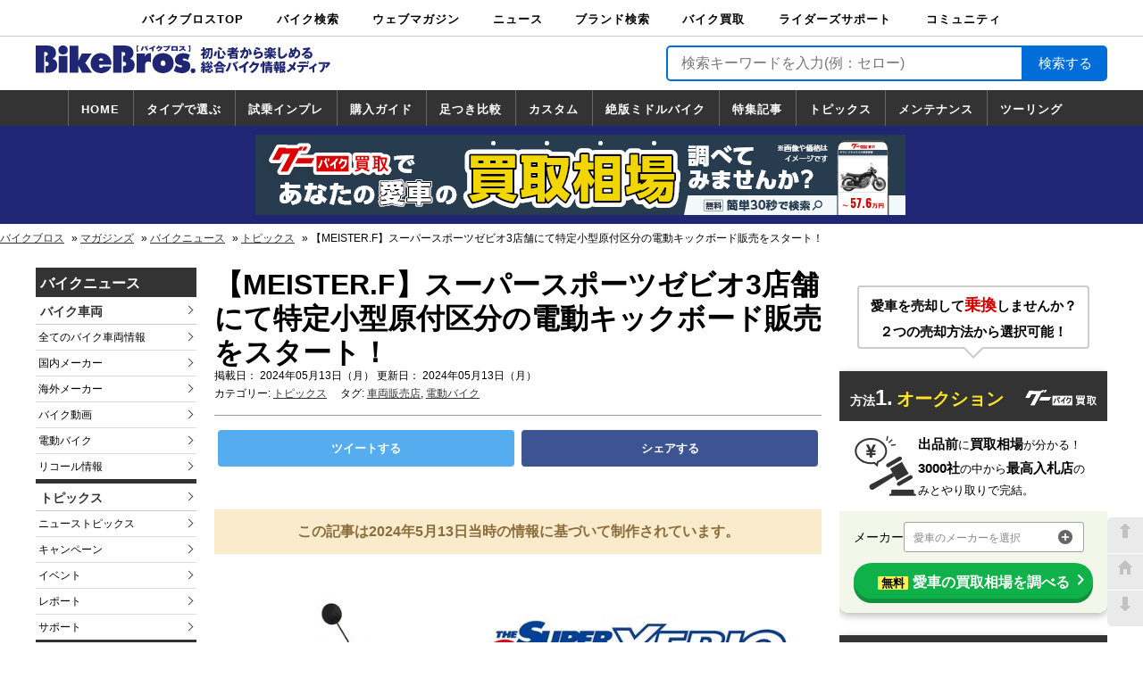

--- FILE ---
content_type: text/html; charset=UTF-8
request_url: https://news.bikebros.co.jp/topics/news20240513-06/
body_size: 118914
content:
<!doctype html>
<html>
<head prefix="og: http://ogp.me/ns# fb: http://ogp.me/ns/fb# article: http://ogp.me/ns/article#">
    <!-- ※基本共通設定 -->
<meta charset="utf-8">
<meta name="viewport" content="width=1240" />
<meta name="google-site-verification" content="gYII5xFphhNt_LWGNBOx7WJzeYygZR7hJiVQTQw9-eg" />
<meta name="author" content="中古車情報誌Goo,バイク情報誌グーバイクの株式会社プロトコーポレーション"/>
<meta name="copyright" content="Copyright (C) PROTO CORPORATION. All Rights Reserved." />
<meta name="robots" content="index,follow" />


<title>【MEISTER.F】スーパースポーツゼビオ3店舗にて特定小型原付区分の電動キックボード販売をスタート！| バイクブロス・マガジンズ</title>
<meta name="keywords" content="ニュース,バイク,バイクパーツ,バイク用品,ホンダ,ヤマハ,スズキ,カワサキ,ニューモデル,最新バイク,最新オートバイ,リコール,バイクイベント,キャンペーン,バイク専門ニュース" />
<meta name="description" content="大型スポーツ用品店のスーパースポーツゼビオにて、Meister F（マイスターエフ）の特定小型原付区分の電動キックボードの取り扱いがスタート！" />


<meta property="og:site_name" content="【MEISTER.F】スーパースポーツゼビオ3店舗にて特定小型原付区分の電動キックボード販売をスタート！ | バイクブロス・マガジンズ" />
<meta property="og:description" content="大型スポーツ用品店のスーパースポーツゼビオにて、Meister F（マイスターエフ）の特定小型原付区分の電動キックボードの取り扱いがスタート！" />
<meta property="og:title" content="【MEISTER.F】スーパースポーツゼビオ3店舗にて特定小型原付区分の電動キックボード販売をスタート！ | 最新バイクニュース-バイクのことならバイクブロス" />
<meta property="og:url" content="https://news.bikebros.co.jp/topics/news20240513-06/" />
<meta property="og:image" content="https://news.bikebros.co.jp/wp-content/uploads/2024/05/20240513_newsPS3_MEISTERF-01.jpg" />

<meta property="og:type" content="company" />

<!-- Facebook用設定 -->
<meta property="fb:admins" content="100001798283738" />
<!-- ※Twitter共通設定 -->
<meta name="twitter:card" content="summary">
<!--Twitterカードの種類-->
<meta name="twitter:creator" content="@BikeBrosMagazin">
<meta name="twitter:domain" content="news.bikebros.co.jp">
<meta name="twitter:site" content="news.bikebros.co.jp">
<meta name="twitter:player" content="@BikeBrosMagazin" />
    <link rel="stylesheet" href="https://news.bikebros.co.jp/wp-content/themes/news-desktop-dfp/style.css?v=1761602718">
    <script type="text/javascript" src="https://news.bikebros.co.jp/wp-content/themes/news-desktop-dfp/js/jquery-1.11.3.min.js"></script>
    <script>
        $(function () {
            $(document).ready(function () {
                $('a[href=#go-top]').click(function () {
                    $('html, body').animate({
                        scrollTop: 0
                    }, 'fast');
                    return false;
                });
                $('a[href=#go-bottom]').click(function () {
                    var scbottom = document.body.scrollHeight;
                    $('html, body').animate({
                        scrollTop: scbottom
                    }, 'fast');
                    return false;
                });
            });
        });
    </script>
    <!-- _customer_id取得-->
    <script src="//www.bikebros.co.jp/community/userInformation2.php?t=4"></script>
        <meta name='robots' content='max-image-preview:large' />
<link rel='dns-prefetch' href='//s.w.org' />
<link rel='dns-prefetch' href='//v0.wordpress.com' />
		<script type="text/javascript">
			window._wpemojiSettings = {"baseUrl":"https:\/\/s.w.org\/images\/core\/emoji\/13.1.0\/72x72\/","ext":".png","svgUrl":"https:\/\/s.w.org\/images\/core\/emoji\/13.1.0\/svg\/","svgExt":".svg","source":{"concatemoji":"https:\/\/news.bikebros.co.jp\/wp-includes\/js\/wp-emoji-release.min.js?ver=5.8"}};
			!function(e,a,t){var n,r,o,i=a.createElement("canvas"),p=i.getContext&&i.getContext("2d");function s(e,t){var a=String.fromCharCode;p.clearRect(0,0,i.width,i.height),p.fillText(a.apply(this,e),0,0);e=i.toDataURL();return p.clearRect(0,0,i.width,i.height),p.fillText(a.apply(this,t),0,0),e===i.toDataURL()}function c(e){var t=a.createElement("script");t.src=e,t.defer=t.type="text/javascript",a.getElementsByTagName("head")[0].appendChild(t)}for(o=Array("flag","emoji"),t.supports={everything:!0,everythingExceptFlag:!0},r=0;r<o.length;r++)t.supports[o[r]]=function(e){if(!p||!p.fillText)return!1;switch(p.textBaseline="top",p.font="600 32px Arial",e){case"flag":return s([127987,65039,8205,9895,65039],[127987,65039,8203,9895,65039])?!1:!s([55356,56826,55356,56819],[55356,56826,8203,55356,56819])&&!s([55356,57332,56128,56423,56128,56418,56128,56421,56128,56430,56128,56423,56128,56447],[55356,57332,8203,56128,56423,8203,56128,56418,8203,56128,56421,8203,56128,56430,8203,56128,56423,8203,56128,56447]);case"emoji":return!s([10084,65039,8205,55357,56613],[10084,65039,8203,55357,56613])}return!1}(o[r]),t.supports.everything=t.supports.everything&&t.supports[o[r]],"flag"!==o[r]&&(t.supports.everythingExceptFlag=t.supports.everythingExceptFlag&&t.supports[o[r]]);t.supports.everythingExceptFlag=t.supports.everythingExceptFlag&&!t.supports.flag,t.DOMReady=!1,t.readyCallback=function(){t.DOMReady=!0},t.supports.everything||(n=function(){t.readyCallback()},a.addEventListener?(a.addEventListener("DOMContentLoaded",n,!1),e.addEventListener("load",n,!1)):(e.attachEvent("onload",n),a.attachEvent("onreadystatechange",function(){"complete"===a.readyState&&t.readyCallback()})),(n=t.source||{}).concatemoji?c(n.concatemoji):n.wpemoji&&n.twemoji&&(c(n.twemoji),c(n.wpemoji)))}(window,document,window._wpemojiSettings);
		</script>
		<style type="text/css">
img.wp-smiley,
img.emoji {
	display: inline !important;
	border: none !important;
	box-shadow: none !important;
	height: 1em !important;
	width: 1em !important;
	margin: 0 .07em !important;
	vertical-align: -0.1em !important;
	background: none !important;
	padding: 0 !important;
}
</style>
	<link rel='stylesheet' id='wp-block-library-css'  href='https://news.bikebros.co.jp/wp-includes/css/dist/block-library/style.min.css?ver=5.8' type='text/css' media='all' />
<style id='wp-block-library-inline-css' type='text/css'>
.has-text-align-justify{text-align:justify;}
</style>
<link rel='stylesheet' id='mediaelement-css'  href='https://news.bikebros.co.jp/wp-includes/js/mediaelement/mediaelementplayer-legacy.min.css?ver=4.2.16' type='text/css' media='all' />
<link rel='stylesheet' id='wp-mediaelement-css'  href='https://news.bikebros.co.jp/wp-includes/js/mediaelement/wp-mediaelement.min.css?ver=5.8' type='text/css' media='all' />
<link rel='stylesheet' id='pz-linkcard-css'  href='//news.bikebros.co.jp/wp-content/uploads/pz-linkcard/style.css?ver=5.8' type='text/css' media='all' />
<link rel='stylesheet' id='jetpack_css-css'  href='https://news.bikebros.co.jp/wp-content/plugins/jetpack/css/jetpack.css?ver=10.0.1' type='text/css' media='all' />
<link rel="https://api.w.org/" href="https://news.bikebros.co.jp/wp-json/" /><link rel="alternate" type="application/json" href="https://news.bikebros.co.jp/wp-json/wp/v2/posts/167727" /><link rel="EditURI" type="application/rsd+xml" title="RSD" href="https://news.bikebros.co.jp/xmlrpc.php?rsd" />
<link rel="wlwmanifest" type="application/wlwmanifest+xml" href="https://news.bikebros.co.jp/wp-includes/wlwmanifest.xml" /> 
<link rel="canonical" href="https://news.bikebros.co.jp/topics/news20240513-06/" />
<link rel='shortlink' href='https://wp.me/p8Oox5-HDh' />
<link rel="alternate" type="application/json+oembed" href="https://news.bikebros.co.jp/wp-json/oembed/1.0/embed?url=https%3A%2F%2Fnews.bikebros.co.jp%2Ftopics%2Fnews20240513-06%2F" />
<link rel="alternate" type="text/xml+oembed" href="https://news.bikebros.co.jp/wp-json/oembed/1.0/embed?url=https%3A%2F%2Fnews.bikebros.co.jp%2Ftopics%2Fnews20240513-06%2F&#038;format=xml" />
<style type='text/css'>img#wpstats{display:none}</style>
		
<!-- Jetpack Open Graph Tags -->
<meta property="og:type" content="article" />
<meta property="og:title" content="【MEISTER.F】スーパースポーツゼビオ3店舗にて特定小型原付区分の電動キックボード販売をスタート！" />
<meta property="og:url" content="https://news.bikebros.co.jp/topics/news20240513-06/" />
<meta property="og:description" content="大型スポーツ用品店のスーパースポーツゼビオにて、Meister F（マイスターエフ）の特定小型原付区分の電動キ&hellip;" />
<meta property="article:published_time" content="2024-05-13T05:33:23+00:00" />
<meta property="article:modified_time" content="2024-05-13T05:33:23+00:00" />
<meta property="og:site_name" content="最新バイクニュース | バイクブロス" />
<meta property="og:image" content="https://news.bikebros.co.jp/wp-content/uploads/2024/05/20240513_newsPS3_MEISTERF-01.jpg" />
<meta property="og:image:width" content="800" />
<meta property="og:image:height" content="600" />
<meta property="og:image:alt" content="【MEISTER.F】スーパースポーツゼビオ3店舗にて特定小型原付区分の電動キックボード販売をスタート！ メイン" />
<meta property="og:locale" content="ja_JP" />
<meta name="twitter:text:title" content="【MEISTER.F】スーパースポーツゼビオ3店舗にて特定小型原付区分の電動キックボード販売をスタート！" />
<meta name="twitter:image" content="https://news.bikebros.co.jp/wp-content/uploads/2024/05/20240513_newsPS3_MEISTERF-01.jpg?w=640" />
<meta name="twitter:image:alt" content="【MEISTER.F】スーパースポーツゼビオ3店舗にて特定小型原付区分の電動キックボード販売をスタート！ メイン" />
<meta name="twitter:card" content="summary_large_image" />

<!-- End Jetpack Open Graph Tags -->
<style>
.ai-viewports                 {--ai: 1;}
.ai-viewport-3                { display: none !important;}
.ai-viewport-2                { display: none !important;}
.ai-viewport-1                { display: inherit !important;}
.ai-viewport-0                { display: none !important;}
@media (min-width: 768px) and (max-width: 979px) {
.ai-viewport-1                { display: none !important;}
.ai-viewport-2                { display: inherit !important;}
}
@media (max-width: 767px) {
.ai-viewport-1                { display: none !important;}
.ai-viewport-3                { display: inherit !important;}
}
</style>
<link rel="preload" href="https://news.bikebros.co.jp/wp-content/plugins/jetpack/_inc/build/widgets/milestone/milestone.min.js" as="script">
<link rel="preload" href="/wp-includes/js/wp-embed.min.js" as="script">
    
<script type="text/javascript">
    var _gaq = _gaq || [];
    _gaq.push(['_setAccount', 'UA-24119057-8']);
    _gaq.push(['_trackPageview']);

    (function() {
        var ga = document.createElement('script'); ga.type =
            'text/javascript'; ga.async = true;
        ga.src = ('https:' == document.location.protocol ? 'https://ssl' :
            'http://www') + '.google-analytics.com/ga.js';
        var s = document.getElementsByTagName('script')[0];
        s.parentNode.insertBefore(ga, s);
    })();
</script>    <script>
    var itm = '';
    var uid = '';
</script>

<!-- Google Tag Manager -->
<noscript><iframe src="https://www.googletagmanager.com/ns.html?id=GTM-NVK7V9"
height="0" width="0" style="display:none;visibility:hidden"></iframe></noscript>
<script>(function(w,d,s,l,i){w[l]=w[l]||[];w[l].push({'gtm.start':
new Date().getTime(),event:'gtm.js'});var f=d.getElementsByTagName(s)[0],
j=d.createElement(s),dl=l!='dataLayer'?'&l='+l:'';j.async=true;j.src=
'https://www.googletagmanager.com/gtm.js?id='+i+dl;f.parentNode.insertBefore(j,f);
})(window,document,'script','dataLayer','GTM-NVK7V9');</script>
<!-- End Google Tag Manager -->    <!-- Global site tag (gtag.js) - Google Analytics -->
<script async src="https://www.googletagmanager.com/gtag/js?id=G-E44TYWKHQC"></script>
<script>
  window.dataLayer = window.dataLayer || [];
  function gtag(){dataLayer.push(arguments);}
  gtag('js', new Date());

  gtag('config', 'G-E44TYWKHQC', {
  cookie_prefix: 'ga4'
  });
</script>
<!-- End - Google Analytics -->                <script type="application/ld+json">
        {
          "@context": "https://schema.org",
          "@type": "Article",
          "mainEntityOfPage": {
            "@type": "WebPage",
            "@id": "https://news.bikebros.co.jp/topics/news20240513-06/"
          },
          "headline": "最新バイクニュース-バイクのことならバイクブロス",
          "image": "https://news.bikebros.co.jp/wp-content/uploads/2024/05/20240513_newsPS3_MEISTERF-01.jpg",
          "author": {
            "@type": "Organization",
            "name": "中古車情報誌Goo,バイク情報誌グーバイクの株式会社プロトコーポレーション"
          },
          "publisher": {
            "@type": "Organization",
            "name": "中古車情報誌Goo,バイク情報誌グーバイクの株式会社プロトコーポレーション",
            "logo": {
              "@type": "ImageObject",
              "url": "https://www.bikebros.co.jp/bb_img/default/v1/header-logo.png",
              "width": 207,
              "height": 36
            }
          },
          "datePublished": "2024-05-13T05:33:23+00:00",
          "dateModified": "2024-05-13T05:33:23+00:00"
        }
        </script>
        <script type="application/javascript" src="//anymind360.com/js/8768/ats.js"></script>
</head>
 
<body>
<!-- facebook SDKタグ -->
<div id="fb-root"></div>
<script>(function(d, s, id) {
    var js, fjs = d.getElementsByTagName(s)[0];
    if (d.getElementById(id)) return;
    js = d.createElement(s); js.id = id;
    js.src = "//connect.facebook.net/ja_JP/sdk.js#xfbml=1&version=v2.8";
    fjs.parentNode.insertBefore(js, fjs);
}(document, 'script', 'facebook-jssdk'));</script>


<!--  DSP Tag -->
<script async='async' src='https://www.googletagservices.com/tag/js/gpt.js'></script>
<script>
  var googletag = googletag || {};
  googletag.cmd = googletag.cmd || [];
</script>

<script>
  googletag.cmd.push(function() {
    // INDEX 新着インフィード
    googletag.defineSlot('/178599328/NEWS_TOP_INFEED_PC_1', ['fluid'], 'div-gpt-ad-1538730541646-0').addService(googletag.pubads());

    /*右カラム*/
    googletag.defineSlot('/83555300,58793620/bikebros/JP_PBB_PC_336x280_right1st-top', [[300, 250], [336, 280]], 'div-gpt-ad-1530175662474-6').addService(googletag.pubads());
    googletag.defineSlot('/83555300,58793620/bikebros/JP_PBB_PC_300x600_right2nd-top', [[336, 280], [300, 250], [300, 600]], 'div-gpt-ad-1530175662474-0').addService(googletag.pubads());
    
    /*INDEX フッター*/
    googletag.defineSlot('/83555300,58793620/bikebros/JP_PBB_PC_728x90_top-footer', [728, 90], 'div-gpt-ad-1530175662474-9').addService(googletag.pubads());

    /*INDEX メインカラム上部*/
    googletag.defineSlot('/83555300,58793620/bikebros/JP_PBB_PC_336x280_left1sttop', [[300, 250], [336, 280]], 'div-gpt-ad-1530175662474-5').addService(googletag.pubads());
    googletag.defineSlot('/83555300,58793620/bikebros/JP_PBB_PC_336x280_right1sttop', [[300, 250], [336, 280]], 'div-gpt-ad-1530175662474-7').addService(googletag.pubads());
    
    /*INDEX メインカラム下部*/
    googletag.defineSlot('/83555300,58793620/bikebros/JP_PBB_PC_336x280_footer1', [[300, 250], [336, 280]], 'div-gpt-ad-1530175662474-1').addService(googletag.pubads());
    googletag.defineSlot('/83555300,58793620/bikebros/JP_PBB_PC_336x280_footer2', [[300, 250], [336, 280]], 'div-gpt-ad-1530175662474-2').addService(googletag.pubads());
    
    /*記事詳細　下*/
    googletag.defineSlot('/83555300,58793620/bikebros/JP_PBB_PC_336x280_kijisitaleft', [[300, 250], [336, 280]], 'div-gpt-ad-1530175662474-3').addService(googletag.pubads());
    googletag.defineSlot('/83555300,58793620/bikebros/JP_PBB_PC_336x280_kijisitaright', [[300, 250], [336, 280]], 'div-gpt-ad-1530175662474-4').addService(googletag.pubads());
    
    
    /*20181003　新規で追加*/
    /*ヘッダーブランドバナー*/
    googletag.defineSlot('/178599328/NEWS_HEADER_BIGBANNER_PC', [728, 90], 'div-gpt-ad-1536898953074-0').addService(googletag.pubads());

    /*メインカラム　下部*/
    googletag.defineSlot('/178599328/NEWS_BOTTOMRECTANGLE.LEFT_PC', [300, 250], 'div-gpt-ad-1536899984479-0').addService(googletag.pubads());
    googletag.defineSlot('/178599328/NEWS_BOTTOMRECTANGLE.RIGHT_PC', [300, 250], 'div-gpt-ad-1536900057839-0').addService(googletag.pubads());
    
    /*右カラム　上部*/
    googletag.defineSlot('/178599328/NEWS_TOP_RECTANGLE_PC', [300, 250], 'div-gpt-ad-1536899703831-0').addService(googletag.pubads());
    /*右カラム　上部*/
    googletag.defineSlot('/178599328/NEWS_HALF_RECTANGLE_PC', [300, 100], 'div-gpt-ad-1536899785382-0').addService(googletag.pubads());
    /*右カラム　中部*/
    googletag.defineSlot('/178599328/NEWS_MIDDLE_RECTANGLE_PC', [300, 250], 'div-gpt-ad-1536899864364-0').addService(googletag.pubads());
    
    /*フッターブランドバナー*/
    googletag.defineSlot('/178599328/NEWS_FOOTER_BIGBANNER_PC', [728, 90], 'div-gpt-ad-1536900357511-0').addService(googletag.pubads());

    // ADS in body
    googletag.defineSlot('/83555300,58793620/bikebros/JP_PBB_PC_300x250_kijinaka-left1', [300, 250], 'div-gpt-ad-1655277800252-0').addService(googletag.pubads());
    googletag.defineSlot('/83555300,58793620/bikebros/JP_PBB_PC_300x250_kijinaka-right1', [300, 250], 'div-gpt-ad-1655276658506-0').addService(googletag.pubads());
    googletag.defineSlot('/83555300,58793620/bikebros/JP_PBB_PC_300x250_kijinaka-left2', [300, 250], 'div-gpt-ad-1655276690567-0').addService(googletag.pubads());
    googletag.defineSlot('/83555300,58793620/bikebros/JP_PBB_PC_300x250_kijinaka-right2', [300, 250], 'div-gpt-ad-1655276708868-0').addService(googletag.pubads());
    googletag.defineSlot('/83555300,58793620/bikebros/JP_PBB_PC_300x250_kijinaka-left3', [300, 250], 'div-gpt-ad-1655276727075-0').addService(googletag.pubads());
    googletag.defineSlot('/83555300,58793620/bikebros/JP_PBB_PC_300x250_kijinaka-right3', [300, 250], 'div-gpt-ad-1655276743771-0').addService(googletag.pubads());
    googletag.defineSlot('/83555300,58793620/bikebros/JP_PBB_PC_300x250_kijinaka-left4', [300, 250], 'div-gpt-ad-1655276759623-0').addService(googletag.pubads());
    googletag.defineSlot('/83555300,58793620/bikebros/JP_PBB_PC_300x250_kijinaka-right4', [300, 250], 'div-gpt-ad-1655276774982-0').addService(googletag.pubads());
    
    // ADS billboard
    googletag.defineSlot('/83555300,58793620/JP_PBB_PC_970x250_billboard', [[970, 90], [970, 250], [1, 1], [728, 90]], 'div-gpt-ad-1690365886967-0').addService(googletag.pubads());
    googletag.pubads().enableSingleRequest();
    googletag.pubads().collapseEmptyDivs();
    googletag.enableServices();
  });
</script>
<!-- End DSP Tag -->
  
  
<div class="global-navi">
  <ul class="global_menu">
    <li><a href="//www.bikebros.co.jp/">バイクブロスTOP</a></li> 
    <li><a href="//www.bikebros.co.jp/bikesearch2/">バイク検索</a>
      <ul class="level-one">
        <li><a href="//www.bikebros.co.jp/bikesearch2/">中古バイク・新車検索</a></li>
        <li><a href="//www.bikebros.co.jp/catalog/">カタログ検索</a></li>
        <li><a href="//www.bikebros.co.jp/bikesearch2/map/">ショップ検索</a></li>
      </ul>
    </li>
    <li><a href="#">ウェブマガジン</a>
      <ul class="level-one">
        <li class="indent"><a href="//www.bikebros.co.jp/vb/">バイクブロス・マガジンズ</a></li>
        <li class="indent"><a href="//www.bikebros.co.jp/vb/fifty/">原付＆ミニバイク</a></li>
        <li class="indent"><a href="//www.bikebros.co.jp/vb/sports/">スポーツ＆ネイキッド</a></li>
        <li class="indent"><a href="//www.bikebros.co.jp/vb/american/">アメリカン＆ツアラー</a></li>
        <li class="indent"><a href="//www.bikebros.co.jp/vb/bigscooter/">ビッグスクーター</a></li>
        <li class="indent"><a href="//www.bikebros.co.jp/vb/offroad/">オフロード</a></li>
        <li class="indent"><a href="http://www.virginharley.com/" target="_blank">バージンハーレー</a></li>
        <li class="indent"><a href="http://www.virginbmw.com/" target="_blank">バージンBMW</a></li>
        <li class="indent"><a href="http://www.virginducati.com/" target="_blank">バージンドゥカティ</a></li>
        <li class="indent"><a href="http://www.virgintriumph.com/" target="_blank">バージントライアンフ</a></li>
      </ul>
    </li>
    <li><a href="#">ニュース</a>
      <ul class="level-one">
        <li><a href="//news.bikebros.co.jp/">ニュースTOP</a></li>
        <li><a href="//news.bikebros.co.jp/model/">車両情報</a></li>
        <li><a href="//news.bikebros.co.jp/event/">イベント</a></li>
        <li><a href="//news.bikebros.co.jp/campaign/">キャンペーン</a></li>
        <li><a href="//news.bikebros.co.jp/topics/">トピックス</a></li>
        <li><a href="//news.bikebros.co.jp/goods/">バイク用品</a></li>
        <li><a href="//news.bikebros.co.jp/parts/">バイクパーツ</a></li>
        <li><a href="//news.bikebros.co.jp/bookdvd/">書籍・DVD</a></li>
        <li><a href="//news.bikebros.co.jp/support/">サポート</a></li>
        <li><a href="//news.bikebros.co.jp/info/">お知らせ</a></li>
      </ul>
    </li>
        <li><a href="#">ブランド検索</a>
      <ul class="level-one">
        <li><a href="//www.bikebros.co.jp/search-brand">ブランドを検索</a></li>
        <li><a href="//www.bikebros.co.jp/brand">ブランドボイス</a></li>
      </ul>
    </li>
    <li><a href="//kaitori.bikebros.co.jp/">バイク買取</a>
      <ul class="level-one">
        <li><a href="//kaitori.bikebros.co.jp/" rel="nofollow">バイク買取</a></li>
      </ul>
    </li>
    <li><a href="#">ライダーズサポート</a>
      <ul class="level-one">
        <li><div><a href="//www.bikebros.co.jp/info/service/">ライダーズサポートTOP</a></div></li>
        <li><a href="//www.bikebros.co.jp/transport/">バイク輸送</a></li>
        <li><a href="//www.bikebros.co.jp/garage-life/">バイクガレージライフ</a></li>
        <li><a href="//www.bikebros.co.jp/info/service/motorcycle-insurance">バイク車両保険</a></li>
        <li><a href="//www.bikebros.co.jp/roadservice/">ロードサービス</a></li>
        <li><a href="//www.bikebros.co.jp/trialride/">バイク試乗</a></li>
      </ul>
    </li>
    <li style="margin-right: 0px;">
      <a href="//www.bikebros.co.jp/community/">コミュニティ</a>
      <ul class="level-one">
        <li><a href="//www.bikebros.co.jp/community/">コミュニティTOP</a></li>
        <li><a href="//www.bikebros.co.jp/community/DRY_search.php">日記</a></li>
        <li><a href="//www.bikebros.co.jp/community/TRP_search.php">ツーリング</a></li>
        <li><a href="//www.bikebros.co.jp/community/CRP_search.php">カスタム</a></li>
      </ul>
    </li>
  </ul>
</div><header>
  <div class="header-top">
  <div class="logo">
  <a href="https://news.bikebros.co.jp/">    
    <svg xmlns="http://www.w3.org/2000/svg" viewBox="0 0 322.83 30.62"><defs><style>.cls-1{fill:#1f2774;}</style></defs><title>ロゴ</title><g id="レイヤー_2" data-name="レイヤー 2"><g id="レイヤー_1-2" data-name="レイヤー 1">
<path class="cls-1" d="M126.31,18.89a4.9,4.9,0,0,0-2.86-1.15c-2.42,0-3.65,1.59-3.65,4.23v8.15h-9.33V8.91h9.33l-.22,2.84h.22c1.66-2.8,3.36-3.4,6.51-3.32Z"/>
<path class="cls-1" d="M151.13,19.77c0,7-5.64,10.83-11.64,10.83s-11.64-3.8-11.64-10.83c0-7.43,5.32-11.34,11.64-11.34S151.13,12.34,151.13,19.77Zm-14.24-.16a2.62,2.62,0,1,0,5.21,0c0-1.71-1-3.11-2.61-3.11S136.89,17.9,136.89,19.61Z"/>
<path class="cls-1" d="M153.66,21.85l.57.4c1.31.88,3.19,2,4.78,2a1.26,1.26,0,0,0,1.37-1.16c0-1.16-1.12-1.2-1.88-1.32-3.11-.48-6-1.88-6-5.87,0-5.31,4.84-7.43,9-7.43a15.17,15.17,0,0,1,7.45,1.8l-2.28,5.87a7.29,7.29,0,0,0-4.3-1.76c-.58,0-1.34.2-1.34,1,0,1,1,1.12,2.32,1.36,3.32.6,6,1.88,6,6.15,0,5.51-5,7.79-9.29,7.79a20.82,20.82,0,0,1-8.78-2.36Z"/>
<path class="cls-1" d="M25.29,11.51h9.32V30.12H25.29ZM35.08,5c0,3.47-2.46,5-5.13,5s-5.13-1.52-5.13-5A4.79,4.79,0,0,1,30,0,4.79,4.79,0,0,1,35.08,5Z"/>
<path class="cls-1" d="M37.27.32H46.6V16.78h.21l.76-1.8,2.9-6.07H61.35L54.3,19.29l7.41,10.83h-11l-3.91-7.79H46.6v7.79H37.27Z"/>
<path class="cls-1" d="M69.39,21.25c0,1.72.25,3.63,2.2,3.63a2,2,0,0,0,1.88-1.75h9.07c-1.23,5.11-6.39,7.47-10.8,7.47-6,0-11.57-3.44-11.57-10.75,0-7,4.91-11.42,11-11.42,6.83,0,12.22,4.87,11.75,12.82Zm4.37-4.39a2.55,2.55,0,0,0-2.28-2.76c-1.41,0-2.09,1.28-2.09,2.76Z"/>
<path class="cls-1" d="M18.61,14.66v-.24C21,13.58,22.19,11,22.19,8.35,22.19,1.4,16.81,0,11.53,0H0V30.12H9.18V7.27h.69c1.44,0,3.29-.16,3.29,2.08,0,1.82-1.18,2.17-2.45,2.22v6.37c1.56,0,3.57.22,3.57,2.47s-2,2.48-3.57,2.51v7.2h2.77c4.77,0,10-2.12,10-8.31A7.21,7.21,0,0,0,18.61,14.66Z"/>
<path class="cls-1" d="M103.51,14.66v-.24c2.38-.84,3.57-3.43,3.57-6.07C107.08,1.4,101.7,0,96.42,0H84.89V30.12h9.18V7.27h.69c1.44,0,3.29-.16,3.29,2.08,0,1.82-1.18,2.17-2.45,2.22v6.37c1.56,0,3.57.22,3.57,2.47s-2,2.48-3.57,2.51v7.2h2.77c4.77,0,10-2.12,10-8.31A7.22,7.22,0,0,0,103.51,14.66Z"/>
<path class="cls-1" d="M175,28a2.63,2.63,0,0,1-5.26,0A2.63,2.63,0,0,1,175,28Z"/>
<path class="cls-1" d="M110.47,6.62V0h2.24A5.51,5.51,0,0,0,112,1.06a4.7,4.7,0,0,0-.55,2.23,5.4,5.4,0,0,0,1.23,3.33Z"/>
<path class="cls-1" d="M169.37,0V6.62h-2.2a5.33,5.33,0,0,0,1.23-3.34A4.79,4.79,0,0,0,167.17,0Z"/>
<path class="cls-1" d="M118.54,1.36c.13,0,.18,0,.18.13s0,.11-.25.15a11.2,11.2,0,0,1-2,4.28c-.34-.16-1.46-.57-1.7-.63A6.51,6.51,0,0,0,116.1,3.2a6.31,6.31,0,0,0,.59-2.27Zm2-.58a15.61,15.61,0,0,1,2.63,4.31,15.58,15.58,0,0,0-1.74.59,11.56,11.56,0,0,0-2.32-4.17Zm1.06-.14a7.39,7.39,0,0,1,.8.78l-.64.37A8.15,8.15,0,0,0,121,1Zm.85-.41a5,5,0,0,1,.78.75,5.4,5.4,0,0,0-.61.4,7.34,7.34,0,0,0-.77-.8Z"/>
<path class="cls-1" d="M129.25,6.46H127.4v-3a23.41,23.41,0,0,1-2.39.89,6.83,6.83,0,0,0-1.15-1.21c1.31-.19,4.58-1.48,5.83-2.93L131.2,1c.08.05.1.08.1.12s-.11.11-.31.13a10.57,10.57,0,0,1-1.74,1.24Z"/>
<path class="cls-1" d="M137.61,1.33a1.07,1.07,0,0,0,.48-.09l1,.54a10.81,10.81,0,0,0-.8,1.5,7.7,7.7,0,0,1-3.89,3.4,6.54,6.54,0,0,0-1.38-1,6.67,6.67,0,0,0,2.41-1.3,6.19,6.19,0,0,0,1.37-1.73h-2.13A10.94,10.94,0,0,1,133,4.11a11.23,11.23,0,0,0-1.37-.91,7.87,7.87,0,0,0,2.79-3l1.71.5c.09,0,.16,0,.16.13s-.22.13-.3.13a3.63,3.63,0,0,1-.25.41Z"/>
<path class="cls-1" d="M145.79,0a5.12,5.12,0,0,1,.77.79l-.27.13.8.5a4,4,0,0,0-.4.75c-.81,2-1.92,3.15-4.7,4.32a14.22,14.22,0,0,0-1.36-1.18,7.72,7.72,0,0,0,2.74-1.25,4.93,4.93,0,0,0,1.51-2H140V.75h5.11a1.94,1.94,0,0,0,.35,0l-.35-.35Zm1.41,0a5.91,5.91,0,0,1,.72.82c-.49.25-.54.28-.72.39a7.55,7.55,0,0,0-.72-.83Z"/>
<path class="cls-1" d="M150.43,5.76V6h-1.77V.86h6.83V6h-1.75V5.76Zm3.31-1.29V2.13h-3.31V4.47Z"/>
<path class="cls-1" d="M157.54,2V.67h4.32a1.69,1.69,0,0,0,.67-.09l.84.54a2.38,2.38,0,0,0-.35.61,7.75,7.75,0,0,1-1,1.69,16.58,16.58,0,0,1,2.57,1.69,10,10,0,0,0-1.25,1.15A11.56,11.56,0,0,0,161,4.47a9.52,9.52,0,0,1-3.14,1.88,6.6,6.6,0,0,0-1.22-1.18A9.24,9.24,0,0,0,159.24,4,4.57,4.57,0,0,0,161,2Z"/>
<path class="cls-1" d="M185,14.85h-1.95V10.42a9.26,9.26,0,0,1-1.21,1A4.84,4.84,0,0,0,180.49,10a9.9,9.9,0,0,0,3.63-3.79H181.2V4.28h1.86V1.84l2,.13c.1,0,.28,0,.28.16s-.15.22-.37.31V4.28h1.07l.69.44V3h7.08c0,3.74.07,8.14-.77,10.35-.51,1.33-1.43,1.49-3.16,1.44a3.94,3.94,0,0,0-.75-2.15,8.36,8.36,0,0,0,1.34.18.87.87,0,0,0,1-.75,25.33,25.33,0,0,0,.55-5.82c0-.51,0-.83,0-1.24h-1.52c-.17,4.24-.62,7.33-4,10A3.64,3.64,0,0,0,185,13.64Zm3.35-7.79a.36.36,0,0,1,.14.16c0-.36.07-.8.1-2.22H187a16.54,16.54,0,0,1-1.78,3,8.87,8.87,0,0,0,2.12,2,3.51,3.51,0,0,0-1.22,1.5A10.38,10.38,0,0,1,185,10.46v3a7.24,7.24,0,0,0,3.48-6.13c-.06.07-.19.08-.33.1a10.4,10.4,0,0,1-1.25,1.72,5.17,5.17,0,0,0-1.37-1.06,7.16,7.16,0,0,0,1.4-2Z"/>
<path class="cls-1" d="M198.57,6.72c.14,0,.38.07.38.28s-.28.29-.44.31A15.21,15.21,0,0,1,197,12a5.52,5.52,0,0,0-2.27-.63,11.94,11.94,0,0,0,1.72-4.94Zm2.9-1.14c.12,0,.34,0,.34.22s-.18.22-.34.28v6c0,.43,0,.63.58.63h1.51c.63,0,.92,0,1.17-1.73a4.59,4.59,0,0,0,1.88,1c-.54,2.61-1.3,2.68-2.73,2.68h-2.73c-.88,0-1.9,0-1.9-1.73V5.44Zm-.83-4a17.25,17.25,0,0,1,3.85,2,10.89,10.89,0,0,0-1.2,1.81,15.93,15.93,0,0,0-3.7-2.06Zm5,4.06A16.3,16.3,0,0,1,208.57,10a8,8,0,0,0-2,1,16.26,16.26,0,0,0-2.59-4.38Z"/>
<path class="cls-1" d="M221.53,2.91a.27.27,0,0,1,.14.18c0,.09-.07.16-.21.16l-.24,0c-.94,1.39-1.42,2-1.66,2.32h2.95V7.33H218a13.19,13.19,0,0,1-1.1.93h4.31v6.59h-2v-.52h-4.69v.52h-2v-4a16.86,16.86,0,0,1-1.93.71,6.42,6.42,0,0,0-1.1-2,16.78,16.78,0,0,0,5.55-2.27h-5.27V5.54h4.92V4.79h-3.94V3h3.94V1.84l2.22.09c.09,0,.23,0,.23.15s-.1.16-.35.26V3h1.67V4a13.79,13.79,0,0,0,1.29-2.16Zm-2.41,7.69V9.94h-4.69v.66Zm0,2.13v-.65h-4.69v.65ZM217,5.54c.13-.13.28-.3.67-.75h-1.05v.75Z"/>
<path class="cls-1" d="M230.3,2.61c.15,0,.28.08.28.21s-.3.23-.38.23c-.21,1-.3,1.33-.4,1.7,1.22,0,3.25,0,3.25,3.47a9.51,9.51,0,0,1-1.42,5.25,2.44,2.44,0,0,1-2.1,1,7.57,7.57,0,0,1-1.5-.16c0-.15,0-.28,0-.52a10.48,10.48,0,0,0-.21-1.9,2.4,2.4,0,0,0,1.23.31,1.08,1.08,0,0,0,.84-.27c.48-.42.94-2,.94-3.77,0-1.46-1-1.37-1.63-1.33a21.35,21.35,0,0,1-3.61,7.48,9.66,9.66,0,0,0-2.08-1.12,16.86,16.86,0,0,0,3.37-5.94,14.53,14.53,0,0,0-2.25.73l-.78-2.29c.58-.11,3.11-.63,3.63-.72a22,22,0,0,0,.44-3.1Zm3.83.74a10,10,0,0,1,2.55,5.23,1.45,1.45,0,0,1-1,1.5,5.61,5.61,0,0,1-1.42.44,10.23,10.23,0,0,0-.82-1.9c.38-.09.91-.2.91-.65A5.75,5.75,0,0,0,233.6,6a11.46,11.46,0,0,0-1.2-1.57Z"/>
<path class="cls-1" d="M242.21,5.06c.1,0,.21.06.21.18s-.17.19-.32.2a9.57,9.57,0,0,0-.94,2.45,7.88,7.88,0,0,1,4.14-1.31,3.43,3.43,0,0,1,3.63,3.48c0,2.71-2.55,4.57-7.24,4.57-.41,0-.77,0-1,0a8,8,0,0,0-.66-2.38,8.09,8.09,0,0,0,2.09.21c3.22,0,4.5-1.2,4.5-2.39,0-.42-.2-1.45-1.66-1.45a6.52,6.52,0,0,0-4.52,2.32l-2-.73a33.64,33.64,0,0,1,1.49-5.87Zm-.78-3.32a14.06,14.06,0,0,1,4.76,1.58,18.38,18.38,0,0,0-1.27,2.07,12.71,12.71,0,0,0-4.23-1.75Z"/>
<path class="cls-1" d="M262.17,9.13a10.37,10.37,0,0,0-2.44-1.86V8.76H258v.61h5.41V11.1H259.7a12.32,12.32,0,0,0,3.74,2.08,6,6,0,0,0-1.36,1.5A13.12,13.12,0,0,1,258,12v2.78h-2.11V12.15a14.21,14.21,0,0,1-4.14,2.62,7.06,7.06,0,0,0-1.4-1.6,12,12,0,0,0,3.91-2.07h-3.73V9.37h5.36V8.76h-1.69V2.88h1.29a11.12,11.12,0,0,0,.41-1.11l2.11.31c.16,0,.26.07.26.19s-.11.2-.44.25c-.06.13-.14.27-.17.36h2V4.46a12.26,12.26,0,0,0,1.87-2.11l1.62,1.09c.12.09.18.15.18.26s-.06.17-.24.17a2.7,2.7,0,0,1-.28,0,19.3,19.3,0,0,1-1.83,1.9,13.16,13.16,0,0,0-1.32-1.14V7.26L261,5.74a12.15,12.15,0,0,1,2.51,1.89A15.65,15.65,0,0,0,262.17,9.13Zm-10.55-.27c0,.24,0,.45-.21.45s-.2-.11-.28-.31l-.73-1.74a17.26,17.26,0,0,0,3.52-1.52,7.42,7.42,0,0,0,.17,1.93A13.1,13.1,0,0,1,251.62,8.86Zm1.12-3.26a11.17,11.17,0,0,0-2.15-1.75l1.3-1.47A8.73,8.73,0,0,1,254,4.12,16.4,16.4,0,0,0,252.74,5.6Zm5-1.14h-1.6v.67h1.6Zm0,2h-1.6v.7h1.6Z"/>
<path class="cls-1" d="M268.22,2.41c.21,0,.33,0,.33.2s-.1.17-.27.24a31.08,31.08,0,0,0-.46,5.63c0,3.21.31,3.81,1.41,3.81,2.42,0,4.56-3.28,4.94-4.07a14.72,14.72,0,0,0,1.65,1.86c-1.62,2.62-4,4.59-6.89,4.59-3.15,0-3.4-2.66-3.4-6.21,0-.82.14-4.41.14-5.13,0-.41,0-.89,0-1.3Z"/>
<path class="cls-1" d="M280.55,2.79a12.17,12.17,0,0,0,.33,2.33,6.83,6.83,0,0,1,2.55-.83,13.85,13.85,0,0,0,.21-2.43l2.4.55c.17,0,.26.1.26.21s-.22.19-.29.19-.27,1.27-.31,1.48a4.61,4.61,0,0,1,4.08,4.77c0,4-3.8,5.24-5.45,5.5a6.5,6.5,0,0,0-1.24-1.86,6.51,6.51,0,0,0,2.63-.78A3.05,3.05,0,0,0,287.57,9a2.52,2.52,0,0,0-2.34-2.7,13.46,13.46,0,0,1-1.82,4.18c.16.2.27.36.65.8a11,11,0,0,0-1.8,1.63c-.19-.28-.28-.41-.41-.62a3.77,3.77,0,0,1-2.65,1.29,2.14,2.14,0,0,1-2.11-2.44,6.88,6.88,0,0,1,2-4.64,30.28,30.28,0,0,1-.85-3Zm-.67,5.77a4.59,4.59,0,0,0-.82,2.33c0,.1,0,.49.41.49s.95-.57,1.31-.93C280.25,9.41,280,8.85,279.88,8.56ZM281.49,7a10.71,10.71,0,0,0,.68,1.49A8.85,8.85,0,0,0,283,6.36,5.4,5.4,0,0,0,281.49,7Z"/>
<path class="cls-1" d="M301,3.53a35.11,35.11,0,0,0-3.48,3.16,7.56,7.56,0,0,1,1.7-.21,3.69,3.69,0,0,1,3.92,3.73c0,3.11-3,4.47-5.42,4.47-1.83,0-3.6-.72-3.6-2.43,0-1.41,1.31-2.27,2.78-2.27a3,3,0,0,1,3,2.08,1.87,1.87,0,0,0,.93-1.67,2,2,0,0,0-2.31-2.07c-2.39,0-3.75,1.4-5.72,3.46l-1.71-1.66a37.06,37.06,0,0,0,5.75-5.51,29.66,29.66,0,0,1-3.77.49l-.34-2.22c.55,0,4.65.05,7.08-.9Zm-4.27,8.22c-.48,0-.59.27-.59.51,0,.54.79.75,1.27.75a2.43,2.43,0,0,0,.71-.11A1.39,1.39,0,0,0,296.68,11.75Z"/>
<path class="cls-1" d="M186.23,19.46c.24.08.3.14.3.21s0,.17-.37.26c-.76,1.3-.88,1.49-1.43,2.32l1.21-.51a14.47,14.47,0,0,1,.75,2.77,9.23,9.23,0,0,0-1.49.55c0-.1,0-.28-.06-.38l-.24,0v5.74H183V26.22l-.16.06a13.18,13.18,0,0,1-.65,3.22,3.31,3.31,0,0,0-1.47-.44,12.52,12.52,0,0,0,.72-3.39l1.54.25,0,0V25c-.13,0-.77.08-1.33.11-.08.22-.13.37-.3.37s-.22-.14-.23-.25l-.24-1.8c.65,0,.77,0,1.3,0a11.45,11.45,0,0,0,.66-1.05,14.79,14.79,0,0,0-1.95-1.49l1-1.7a3.76,3.76,0,0,1,.36.23,9.15,9.15,0,0,0,1-2.08l1.71.65a.19.19,0,0,1,.12.17c0,.17-.1.18-.44.24-.41.84-.51,1-1.06,2l.38.29a10.18,10.18,0,0,0,.8-1.68Zm-2.29,4,1-.07c-.1-.4-.23-.88-.27-1Zm6.09,5c0,.08,0,.32.27.32s.26-.11.38-.49a3.62,3.62,0,0,0,.16-.7,2.3,2.3,0,0,0,1.55.73,10.53,10.53,0,0,0-.84-1.76l1.59-.74a12.9,12.9,0,0,1,1.19,2.75,5.66,5.66,0,0,0-1.59.82c-.07-.24-.14-.44-.3-.9-.47,1.74-.68,2-2.17,2-1.31,0-2.12,0-2.12-1.33V26.49l0,0A10.9,10.9,0,0,1,187,29.75a3.33,3.33,0,0,0-1.49-.74,5.37,5.37,0,0,0,.6-1.12,6.59,6.59,0,0,0-.77.3c-.22-1.25-.32-1.81-.41-2.75l1.39-.35c0,.51.2,1.49.21,1.53.08-.3.1-.47.15-.65l1.43.29V25.5l1.6.1-.38-.41.76-.74-2.45.24c-.06.11-.14.3-.34.3s-.2-.09-.24-.3l-.43-1.81c.19,0,1-.05,1.15-.06a12.76,12.76,0,0,0,1.29-3.39l2,.68a.24.24,0,0,1,.17.2c0,.18-.12.2-.4.24-.19.34-1,1.89-1.16,2.18.68,0,1-.05,1.5-.08-.23-.38-.4-.62-.58-.88l1.42-.74a14.38,14.38,0,0,1,2,3.16,10.49,10.49,0,0,0-1.68,1c-.15-.46-.24-.64-.35-.91l-1.13.1a7.84,7.84,0,0,1,1,1.2,11.92,11.92,0,0,0-1.24,1.21A8.08,8.08,0,0,0,190,26Zm-.39-10.28c.15.06.21.09.21.19s-.19.19-.44.22a17.76,17.76,0,0,1-2,3.21,4.15,4.15,0,0,0-1.51-1,9.43,9.43,0,0,0,1.94-3.35Zm2.51-.78a12.5,12.5,0,0,0,2.16,2.91,3.89,3.89,0,0,0-1.56,1.06,11.65,11.65,0,0,1-2.15-3Z"/>
<path class="cls-1" d="M204.75,23.43h-6.42v-.78a15.48,15.48,0,0,1-2.34,1.5,8.47,8.47,0,0,0-1.48-1.78,11.2,11.2,0,0,0,5.79-5.05l2.55.18c.07,0,.22.05.22.17s0,.15-.22.27c.79,1.43,3.74,3.49,5.78,4.24A5.18,5.18,0,0,0,207.3,24a19.13,19.13,0,0,1-2.55-1.54Zm-5.56,6.43v.63h-2.08V24.31H206v6.18h-2.1v-.63ZM203.87,28V26.15h-4.68V28Zm-.27-6.4a11.64,11.64,0,0,1-2.11-2.07,16.48,16.48,0,0,1-1.94,2.07Z"/>
<path class="cls-1" d="M214,19.59c.13,0,.28.07.28.21s-.2.21-.3.21c-1.13,5.15-2.48,7.3-4,9.06a11.73,11.73,0,0,0-2.14-1,16.23,16.23,0,0,0,3.8-9Zm3.39-.88a24.79,24.79,0,0,1,4.16,8.67,15.27,15.27,0,0,0-2.22,1.24A20.54,20.54,0,0,0,215.53,20Zm1.71-.48a10.45,10.45,0,0,1,1.42,1.63q-.52.42-1,.9A13.38,13.38,0,0,0,218,19.09Zm1.42-1a9.6,9.6,0,0,1,1.42,1.57,6.06,6.06,0,0,0-1,.84A12.34,12.34,0,0,0,219.53,18Z"/>
<path class="cls-1" d="M230.07,30.16h-2.44V23.71a24.26,24.26,0,0,1-3.93,2,7.07,7.07,0,0,0-1.7-2,19.89,19.89,0,0,0,9.66-6.49l1.88,1.48a.33.33,0,0,1,.17.27c0,.13-.11.19-.23.19a.76.76,0,0,1-.28,0A28.26,28.26,0,0,1,230.07,22Z"/>
<path class="cls-1" d="M242.72,19.63a2.42,2.42,0,0,0,1-.21l1.18,1c-.26.43-1.12,2.37-1.45,3.09a13.36,13.36,0,0,1-6.58,7.11A7.33,7.33,0,0,0,235.06,29a13,13,0,0,0,4.6-3.36,13.68,13.68,0,0,0,2.12-4h-3.55A19.36,19.36,0,0,1,235,25.3a7.4,7.4,0,0,0-1.73-1.53A14.25,14.25,0,0,0,238,17.5l2,1c.06,0,.19.1.19.21s-.2.18-.34.2c-.23.44-.27.55-.37.72Z"/>
<path class="cls-1" d="M250.62,19.26a13.94,13.94,0,0,1,1.57,1.52,3.72,3.72,0,0,0-1,.93h3v-.46h-1.91V20.08h1.91v-.46h-2.76V18.27h2.76v-.91l2.11.13c.13,0,.27,0,.27.18s-.13.22-.27.29v.31h3.06v1.35h-3.06v.46h2.26v1.17h-2.26v.46h3.35V23h-8.66V21.94a6.93,6.93,0,0,0-.6-.78v9.2h-2.07V20.51a.48.48,0,0,1-.23.06,16.46,16.46,0,0,1-.58,3.45,5.45,5.45,0,0,0-1.58-.66,12.34,12.34,0,0,0,.58-3.45l1.63.22a.65.65,0,0,1,.18,0V17.42l2.2.11c.08,0,.24,0,.24.19s-.17.25-.37.34v1.46Zm3.12,9v2.14h-2.09V23.54H259v5.29c0,1,0,1.7-2.61,1.62a4.58,4.58,0,0,0-.72-1.81,7,7,0,0,0,1,.1c.31,0,.31-.07.31-.52Zm3.16-2.83v-.6h-3.16v.6Zm0,1.71v-.59h-3.16v.59Z"/>
<path class="cls-1" d="M264.91,26.26h1.94v1.68h-1.94v2.51H263V27.94h-2V26.26h2v-.68h-2.16V23.91h.82a5.43,5.43,0,0,0-.39-1.05l1.1-.31h-1.81V20.89H263v-.67h-1.75V18.64H263V17.46l2,.1a.17.17,0,0,1,.19.16c0,.12-.14.22-.29.32v.6h1.83v1.58h-1.83v.67h2.17v1.66h-1.63l.94.2c.13,0,.26.06.26.2s-.11.19-.37.21c-.13.34-.25.64-.31.75h1v1.67h-2.07Zm-1.78-3.71a9.22,9.22,0,0,1,.49,1.21l-.5.15h1.06a7.27,7.27,0,0,0,.46-1.36Zm6.27,7.9h-2V17.73h5.81a27.88,27.88,0,0,1-.09,3.62c-.17.93-1,1.2-2.56,1.21a4.28,4.28,0,0,0-.75-1.95,3.44,3.44,0,0,0,.89.1c.48,0,.54-.1.54-.64v-.55H269.4v3.36h3.33l.95,1a18.59,18.59,0,0,1-1.37,3.8A8,8,0,0,0,274,29.24a6.66,6.66,0,0,0-1.57,1.28c-.23-.22-.57-.53-1.14-1.17a4.89,4.89,0,0,1-.85,1,6,6,0,0,0-1-.82Zm1.22-5.75a6.07,6.07,0,0,0,.44,1.29,6.65,6.65,0,0,0,.42-1.36H269.4v.84Zm-1.22,4.09a9,9,0,0,0,.71-1,8.26,8.26,0,0,1-.71-1.56Z"/>
<path class="cls-1" d="M285.25,19.22c.07,0,.19.11.19.2s-.2.22-.41.25a28.24,28.24,0,0,1-2.1,4.1A13.56,13.56,0,0,1,285,26.11c-.33.3-1.15,1.19-1.71,1.78a16.48,16.48,0,0,0-1.8-2.21,15.72,15.72,0,0,1-4.95,4,7.35,7.35,0,0,0-1.79-1.7,12.78,12.78,0,0,0,5.06-3.95,17.11,17.11,0,0,0-2.62-2l1.33-1.82c1.22.87,1.87,1.33,2.62,2a18,18,0,0,0,1.72-4.07Z"/>
<path class="cls-1" d="M286.36,23.77v-2h12.07v2h-4.62c-.2,4.93-3.7,6.16-4.65,6.49a7.37,7.37,0,0,0-1.74-1.74c3.93-1,4-3.67,4.08-4.75Zm11-5.12a15.59,15.59,0,0,1,1.43,1.48c-.15.17-.79.9-.92,1.06a8.8,8.8,0,0,0-1.36-1.43v.35h-8.11V18.06h8.11v1.51Zm.73-1.74a20.18,20.18,0,0,1,1.46,1.47,7.65,7.65,0,0,0-.94,1,10,10,0,0,0-1.39-1.47Z"/>
<path class="cls-1" d="M305.31,30h-2.1V25.09a18.07,18.07,0,0,1-2.86,1.43,6.68,6.68,0,0,0-1.42-1.67,15.43,15.43,0,0,0,7.6-5.13L308.18,21c.06.06.12.1.12.17s-.13.12-.2.12a.5.5,0,0,1-.17,0,21.35,21.35,0,0,1-2.62,2.38Z"/>
<path class="cls-1" d="M320.46,18.43a2.27,2.27,0,0,0,.79-.13l1.58,1.44c-.15.2-.19.27-.51.74a32.78,32.78,0,0,1-3.82,4.68,7.12,7.12,0,0,0-1.63-1.56,15.05,15.05,0,0,0,2.65-3H310V18.43ZM317,21.12c.1,0,.25,0,.25.17s-.18.21-.25.24a13.88,13.88,0,0,1-.74,4.24A8.88,8.88,0,0,1,312.73,30a12.11,12.11,0,0,0-2-1.5c2-1.13,4.12-2.68,3.87-7.48Z"/></g></g></svg> 
  </a></div>
<div class="search-box">
  <div class="search-inner">
    <form role="search" method="get" id="searchform" action="https://news.bikebros.co.jp/" >
      <input class="search-keyword" value="" name="s" type="text" placeholder="検索キーワードを入力(例：セロー)" autocomplete="off">
      <div class="abc" style="display: none;">aaaaa</div>
      <input type="submit" class="search-button" value="検索する">
    </form>
  </div>
</div>

  </div>
    <nav>
    <ul class="navi-inner">
      <li class="levelOne"><a href="//WWW.bikebros.co.jp/vb/">HOME</a></li>
      <li class="levelOne"><a href="#">タイプで選ぶ</a>
        <ul class="levelTwo">
          <li><a href="//WWW.bikebros.co.jp/vb/sports/">スポーツ＆ネイキッド</a></li>
          <li><a href="//WWW.bikebros.co.jp/vb/fifty/">原付＆ミニバイク</a></li>
          <li><a href="//WWW.bikebros.co.jp/vb/american/">アメリカン＆クルーザー</a></li>
          <li><a href="//WWW.bikebros.co.jp/vb/bigscooter/">ビッグスクーター</a></li>
          <li><a href="//WWW.bikebros.co.jp/vb/offroad/">オフロード</a></li>
        </ul>
      </li>
      <li class="levelOne"><a href="//WWW.bikebros.co.jp/vb/impre/">試乗インプレ</a>
        <ul class="levelTwo">
          <li><a href="//WWW.bikebros.co.jp/vb/impre/">試乗インプレ一覧</a></li>
          <li><a href="//WWW.bikebros.co.jp/vb/impre/honda/">ホンダ</a></li>
          <li><a href="//WWW.bikebros.co.jp/vb/impre/yamaha/">ヤマハ</a></li>
          <li><a href="//WWW.bikebros.co.jp/vb/impre/suzuki/">スズキ</a></li>
          <li><a href="//WWW.bikebros.co.jp/vb/impre/kawasaki/">カワサキ</a></li>
          <li><a href="//www.virginharley.com/impre/" target="_blank">ハーレー</a></li>
          <li><a href="//www.virginbmw.com/impre/" target="_blank">BMW</a></li>
          <li><a href="//www.virgintriumph.com/impre/" target="_blank">トライアンフ</a></li>
          <li><a href="//www.virginducati.com/impre/" target="_blank">ドゥカティ</a></li>
        </ul>
      </li>
      <li class="levelOne"><a href="//WWW.bikebros.co.jp/vb/guide/">購入ガイド</a>
        <ul class="levelTwo">
          <li><a href="//WWW.bikebros.co.jp/vb/guide/">購入ガイド一覧</a></li>
          <li><a href="//WWW.bikebros.co.jp/vb/guide/honda/">ホンダ</a></li>
          <li><a href="//WWW.bikebros.co.jp/vb/guide/yamaha/">ヤマハ</a></li>
          <li><a href="//WWW.bikebros.co.jp/vb/guide/suzuki/">スズキ</a></li>
          <li><a href="//WWW.bikebros.co.jp/vb/guide/kawasaki/">カワサキ</a></li>
        </ul>
      </li>
      <li class="levelOne"><a href="//WWW.bikebros.co.jp/vb/ashitsuki/">足つき比較</a>
      </li>
      <li class="levelOne"><a href="//WWW.bikebros.co.jp/vb/procustom/">カスタム</a>
        <ul class="levelTwo">
          <li><a href="//WWW.bikebros.co.jp/vb/procustom/">カスタム一覧</a></li>
          <li><a href="//WWW.bikebros.co.jp/vb/procustom/honda/">ホンダ</a></li>
          <li><a href="//WWW.bikebros.co.jp/vb/procustom/yamaha/">ヤマハ</a></li>
          <li><a href="//WWW.bikebros.co.jp/vb/procustom/suzuki/">スズキ</a></li>
          <li><a href="//WWW.bikebros.co.jp/vb/procustom/kawasaki/">カワサキ</a></li>
        </ul>
      </li>
      <li class="levelOne"><a href="//WWW.bikebros.co.jp/vb/sports/zeppanmiddle/">絶版ミドルバイク</a>
        <ul class="levelTwo">
          <li><a href="//WWW.bikebros.co.jp/vb/sports/zeppanmiddle/">絶版ミドルバイク一覧</a></li>
          <li><a href="//WWW.bikebros.co.jp/vb/sports/zeppanmiddle/honda/">ホンダ</a></li>
          <li><a href="//WWW.bikebros.co.jp/vb/sports/zeppanmiddle/yamaha/">ヤマハ</a></li>
          <li><a href="//WWW.bikebros.co.jp/vb/sports/zeppanmiddle/suzuki/">スズキ</a></li>
          <li><a href="//WWW.bikebros.co.jp/vb/sports/zeppanmiddle/kawasaki/">カワサキ</a></li>
        </ul>
      </li>
      <li class="levelOne"><a href="//WWW.bikebros.co.jp/vb/feat/">特集記事</a>
      </li>
      <li class="levelOne"><a href="//WWW.bikebros.co.jp/vb/photo/">トピックス</a>
        <ul class="levelTwo">
          <li><a href="//WWW.bikebros.co.jp/vb/photo/">トピックス一覧</a></li>
          <li><a href="//WWW.bikebros.co.jp/vb/photo/honda/">ホンダ</a></li>
          <li><a href="//WWW.bikebros.co.jp/vb/photo/yamaha/">ヤマハ</a></li>
          <li><a href="//WWW.bikebros.co.jp/vb/photo/suzuki/">スズキ</a></li>
          <li><a href="//WWW.bikebros.co.jp/vb/photo/kawasaki/">カワサキ</a></li>
          <li><a href="http://www.virginharley.com/topics/" target="_blank">ハーレーダビッドソン</a></li>
          <li><a href="http://www.virginbmw.com/topics/" target="_blank">BMW</a></li>
          <li><a href="http://www.virginducati.com/topics/" target="_blank">ドゥカティ</a></li>
          <li><a href="http://www.virgintriumph.com/topics/" target="_blank">トライアンフ</a></li> 
        </ul>
      </li>
      <li class="levelOne"><a href="//WWW.bikebros.co.jp/vb/mainte/">メンテナンス</a>
        <ul class="levelTwo">
          <li><a href="//WWW.bikebros.co.jp/vb/mainte/">メンテナンス一覧</a></li>
          <li><a href="//WWW.bikebros.co.jp/vb/mainte/mkiso/">基本整備</a></li>
          <li><a href="//WWW.bikebros.co.jp/vb/mainte/mparts/">部位別メンテ</a></li>
          <li><a href="//WWW.bikebros.co.jp/vb/mainte/mtool/">工具の使い方</a></li>
          <li><a href="//WWW.bikebros.co.jp/vb/mainte/tool100/">ツール100選</a></li>
          <li><a href="//WWW.bikebros.co.jp/vb/mainte/munchiku/">メンテのうんちく</a></li>
        </ul>
      </li>
      <li class="levelOne"><a href="#">ツーリング</a>
        <ul class="levelTwo">
          <li><a href="//WWW.bikebros.co.jp/vb/touring/ms/">道の駅調査隊</a></li> 
          <li><a href="//WWW.bikebros.co.jp/vb/touring/treport/">ツーリング情報局</a></li>
          <li><a href="//WWW.bikebros.co.jp/vb/touring/road/">日本の道50選</a></li>
          <li><a href="//WWW.bikebros.co.jp/vb/touring/kokudo/">国道めぐり</a></li>
          <li><a href="//WWW.bikebros.co.jp/vb/offroad/rindo/">林道ツーリング</a></li>
        </ul>
      </li>
    </ul>
  </nav></header>

<div class="brand">
  <div>
    <script type="text/javascript" src="https://www.bikebros.co.jp/script/js/out/id/610"></script>
  </div>   
</div>
  
  


<div class="breadcrumb">
  <ul>
    <li><a href="https://www.bikebros.co.jp">バイクブロス</a></li>
    <li><a href="https://www.bikebros.co.jp/vb/">マガジンズ</a></li>
    <li><a href="https://news.bikebros.co.jp/">バイクニュース</a></li>
    <li><a href="https://news.bikebros.co.jp/topics/">トピックス</a>    </li>
    <li>【MEISTER.F】スーパースポーツゼビオ3店舗にて特定小型原付区分の電動キックボード販売をスタート！</li>
  </ul>
</div>

<!--サーバーメンテナンスのお知らせ-->
<script type="text/javascript" src="https://www.bikebros.co.jp/script/js/out/id/571"></script>


<div class="containerInner">
    <div class="side-menu-list">
    <ul class="levelOne">
      <li>
        <div class="levelZero-title">バイクニュース</div>
        <a class="levelOne-title" href="/model/">バイク車両</a>
        <ul class="levelTwo">
          <li><a href="/model/">全てのバイク車両情報</a></li>
          <li><a href="/model/japan/">国内メーカー</a></li>
          <li><a href="/model/import/">海外メーカー</a></li>
          <li><a href="/model/movie/">バイク動画</a></li>
          <li><a href="/model/ev/">電動バイク</a></li>
          <li><a href="/model/recall/">リコール情報</a></li>
        </ul>
      </li>
      <li>
        <a class="levelOne-title" href="/topics/">トピックス</a>
        <ul class="levelTwo">
          <li><a href="/topics/">ニューストピックス</a></li>
          <li><a href="/campaign/">キャンペーン</a></li>
          <li><a href="/event/">イベント</a></li>
          <li><a href="/report/">レポート</a></li>
          <li><a href="/support/">サポート</a></li>
        </ul>
      </li>
      <li><a class="levelOne-title" href="/parts-goods/">バイクパーツ用品</a>
        <ul class="levelTwo">
          <li><a href="/parts/">バイクパーツ</a></li>
          <li><a href="/goods/">バイク用品</a></li>
        </ul>
      </li>
      <li><a class="levelOne-title" href="/motocle_topics/">バイク専用SNSまとめ</a>
        <ul class="levelTwo">
          <li><a href="/motocle_topics/">モトクル投稿トピックス</a></li>
        </ul>
      </li>
      <li><a class="levelOne-title" href="/daily/">編集部コラム</a>
        <ul class="levelTwo">
          <li><a href="/daily/">日刊バイクブロス</a></li>
        </ul>
      </li>
      <li><a class="levelOne-title" href="/bookdvd/">書籍・DVD発売情報</a>
        <ul class="levelTwo">
          <li><a href="/bookdvd/">書籍・DVD</a></li>
        </ul>
      </li>
 
      <li><a class="levelOne-title" href="/info/">バイクブロスのお知らせ</a>
        <ul class="levelTwo">
          <li><a href="/info/ec/">バイクブロス通販</a></li>
        </ul>
      <li>
        <div class="levelZero-title">バイク記事</div>
        <a class="levelOne-title" href="//www.bikebros.co.jp/vb/feat/">特集</a></li>
    <ul class="levelOne">
      <li><a class="levelOne-title" href="//www.bikebros.co.jp/vb/impre/">車両情報</a>
        <ul class="levelTwo">
          <li><a href="//www.bikebros.co.jp/vb/impre/">試乗インプレッション</a></li>
          <li><a href="//www.bikebros.co.jp/vb/guide/">バイク購入ガイド</a></li>
          <li><a href="//www.bikebros.co.jp/vb/procustom/">カスタムバイク</a></li>
          <li><a href="//www.bikebros.co.jp/vb/zeppan/">旧車・絶版バイク</a></li>
          <li><a href="//www.bikebros.co.jp/vb/sports/zeppanmiddle/">絶版ミドルバイク</a></li>
        </ul>
      </li>
      <li><a class="levelOne-title mm-panel" href="//www.bikebros.co.jp/vb/kiso/">購入基礎知識</a>
      </li>
      <li><a class="levelOne-title" href="//www.bikebros.co.jp/vb/procustom/">プロが造るカスタム</a>
        <ul class="levelTwo">
          <li><a href="//www.bikebros.co.jp/vb/procustom/honda/">ホンダ</a></li>
          <li><a href="//www.bikebros.co.jp/vb/procustom/yamaha/">ヤマハ</a></li>
          <li><a href="//www.bikebros.co.jp/vb/procustom/suzuki/">スズキ</a></li>
          <li><a href="//www.bikebros.co.jp/vb/procustom/kawasaki/">カワサキ</a></li>
          <li><a href="http://www.virginharley.com/custom/" target="_blank">ハーレーダビッドソン</a></li>
          <li><a href="http://www.virginducati.com/enjoy/custom/index.html" target="_blank">ドゥカティ</a></li>
          <li><a href="//www.bikebros.co.jp/vb/procustom/triumph/">トライアンフ</a></li>
          <li><a href="//www.bikebros.co.jp/vb/procustom/bmw/">BMW Motorrad</a></li>
          <li><a href="//www.bikebros.co.jp/vb/procustom/royalenfield/">ロイヤルエンフィールド</a></li>
        </ul>
      </li>
      <li><a class="levelOne-title" href="//www.bikebros.co.jp/vb/mainte/">メンテナンス</a>
        <ul class="levelTwo">
          <li><a href="//www.bikebros.co.jp/vb/mainte/">メンテナンス一覧</a></li>
          <li><a href="//www.bikebros.co.jp/vb/mainte/tool100/">サンメカのためのツール100選</a></li>
          <li><a href="//www.bikebros.co.jp/vb/mainte/nexttool/">セット工具の次はこれ!!</a></li>
          <li><a href="//www.bikebros.co.jp/vb/mainte/mkiso/">基本整備</a></li>
          <li><a href="//www.bikebros.co.jp/vb/mainte/mtool/">工具の使い方実践</a></li>
          <li><a href="//www.bikebros.co.jp/vb/mainte/mparts/">部位別メンテナンス</a></li>
          <li><a href="//www.bikebros.co.jp/vb/mainte/munchiku/">メンテのウンチク</a></li>
          <li><a href="//www.bikebros.co.jp/vb/mainte/mucheck/">ユーザー車検</a></li>
        </ul>
      </li>
      <li><a class="levelOne-title" href="//www.bikebros.co.jp/vb/photo/">トピックス</a>
        <ul class="levelTwo">
          <li><a href="//www.bikebros.co.jp/vb/photo/honda/">ホンダ</a></li>
          <li><a href="//www.bikebros.co.jp/vb/photo/yamaha/">ヤマハ</a></li>
          <li><a href="//www.bikebros.co.jp/vb/photo/suzuki/">スズキ</a></li>
          <li><a href="//www.bikebros.co.jp/vb/photo/kawasaki/">カワサキ</a></li>
          <li><a href="http://www.virginharley.com/topics/" target="_blank">ハーレーダビッドソン</a></li>
          <li><a href="//www.bikebros.co.jp/vb/photo/buell/">ビューエル</a></li>
          <li><a href="http://www.virginbmw.com/topics/" target="_blank">BMW Motorrad</a></li>
          <li><a href="http://www.virgintriumph.com/topics/" target="_blank">トライアンフ</a></li>
          <li><a href="http://www.virginducati.com/topics/" target="_blank">ドゥカティ</a></li>
          <li><a href="//www.bikebros.co.jp/vb/photo/mguzzi/">モトグッツィ</a></li>
          <li><a href="//www.bikebros.co.jp/vb/photo/aprilia/">アプリリア</a></li>
          <li><a href="//www.bikebros.co.jp/vb/photo/adiva/">アディバ</a></li>
          <li><a href="//www.bikebros.co.jp/vb/photo/malaguti/">マラグーティ</a></li>
          <li><a href="//www.bikebros.co.jp/vb/photo/ktm/">KTM</a></li>
          <li><a href="//www.bikebros.co.jp/vb/photo/pgo/">PGO</a></li>
        </ul>
      </li>
      <li><a class="levelOne-title" href="//www.bikebros.co.jp/vb/sports/stame/">ショートコラム集</a>
        <ul class="levelTwo">
                  <li><a href="//www.bikebros.co.jp/vb/retro-motorcycle/">レトロバイク・グラフティ</a></li>
          <li><a href="//www.bikebros.co.jp/vb/sports/stame/scolumn01/">バイク乗りの勘所</a></li>
          <li><a href="//www.bikebros.co.jp/vb/sports/stame/scolumn02/">ウェア屋さんのひとりごと</a></li>
          <li><a href="//www.bikebros.co.jp/vb/sports/stame/scolumn03/">ツーリングのつぼ</a></li>   
          <li><a href="//www.bikebros.co.jp/vb/sports/stame/scolumn04/">カスタムの真面目な話</a></li> 
          <li><a href="//www.bikebros.co.jp/vb/sports/stame/scolumn05/">医学でコーナリングを極める!</a></li>
          <li><a href="//www.bikebros.co.jp/vb/sports/stame/scolumn06/">流浪ライター“のぶを”の『たびたび、旅へ』</a></li>
        </ul>
      </li>
      <li><a class="levelOne-title" href="//www.bikebros.co.jp/vb/touring/">ツーリング</a>
        <ul class="levelTwo">
          <li><a href="//www.bikebros.co.jp/vb/touring/kokudo/">国道めぐり</a></li>
          <li><a href="//www.bikebros.co.jp/vb/touring/ms/">道の駅調査隊</a></li>
          <li><a href="//www.bikebros.co.jp/vb/offroad/rindo/">林道ツーリング</a></li>
          <li><a href="//www.bikebros.co.jp/vb/touring/road/">日本の名道50選</a></li>
          <li><a href="//www.bikebros.co.jp/vb/touring/treport/">ツーリング情報局</a></li>
          <li><a href="//www.bikebros.co.jp/vb/touring/tgirl/">女性ライダーツーリング</a></li>
          <li><a href="//www.bikebros.co.jp/vb/goods/titem/">お助けツーリングアイテム </a></li>
          <li><a href="//www.bikebros.co.jp/community/TRP_search.php">ツーリングレポート</a></li>
        </ul>
      </li>
      <li><a class="levelOne-title" href="//www.bikebros.co.jp/vb/gimpre/">用品インプレ</a>
        <ul class="levelTwo">
          <li><a href="//www.bikebros.co.jp/vb/gimpre/touringitem/">ツーリング用品</a></li>
          <li><a href="//www.bikebros.co.jp/vb/gimpre/helmet/">ヘルメット</a></li>
          <li><a href="//www.bikebros.co.jp/vb/gimpre/apparel/">アパレル</a></li>
          <li><a href="//www.bikebros.co.jp/vb/gimpre/eyegoods/">アイウェア</a></li>
          <li><a href="//www.bikebros.co.jp/vb/gimpre/footgear/">フットギア</a></li>
          <li><a href="//www.bikebros.co.jp/vb/gimpre/glove/">グローブ</a></li>
          <li><a href="//www.bikebros.co.jp/vb/gimpre/protecter/">プロテクター</a></li>
          <li><a href="//www.bikebros.co.jp/vb/gimpre/zakka/">バイク雑貨</a></li>
          <li><a href="//www.bikebros.co.jp/vb/gimpre/chemical/">ケミカル</a></li>
          <li><a href="//www.bikebros.co.jp/vb/gimpre/maintenance/">メンテナンス用品</a></li>
          <li><a href="//www.bikebros.co.jp/vb/gimpre/engineoil/">エンジンオイル</a></li>
          <li><a href="//www.bikebros.co.jp/vb/gimpre/security/">盗難防止用品</a></li>
          <li><a href="//www.bikebros.co.jp/vb/gimpre/handol/">ハンドル</a></li>
          <li><a href="//www.bikebros.co.jp/vb/gimpre/densou/">電装類</a></li>
          <li><a href="//www.bikebros.co.jp/vb/gimpre/gaisou/">外装類</a></li>
          <li><a href="//www.bikebros.co.jp/vb/gimpre/tire/">タイヤ</a></li>
        </ul>
      </li>
      <li><a class="levelOne-title" href="//www.bikebros.co.jp/vb/movie/">バイク動画</a>
        <ul class="levelTwo">
          <li><a href="//www.bikebros.co.jp/vb/movie/">バイク動画一覧</a></li>
          <li><a href="//www.bikebros.co.jp/vb/movie/honda/">ホンダ</a></li>
          <li><a href="//www.bikebros.co.jp/vb/movie/yamaha/">ヤマハ</a></li>
          <li><a href="//www.bikebros.co.jp/vb/movie/suzuki/">スズキ</a></li>
          <li><a href="//www.bikebros.co.jp/vb/movie/kawasaki/">カワサキ</a></li>
          <li><a href="//www.bikebros.co.jp/vb/movie/hd/">ハーレーダビッドソン</a></li>
          <li><a href="//www.bikebros.co.jp/vb/movie/bmw/">BMW Motorrad</a></li>
          <li><a href="//www.bikebros.co.jp/vb/movie/ducati/">ドゥカティ</a></li>
          <li><a href="//www.bikebros.co.jp/vb/movie/triumph/">トライアンフ</a></li>
          <li><a href="//www.bikebros.co.jp/vb/movie/police/">白バイ流安全運転テク</a></li>
        </ul>
      </li>
    </ul>
  </div>
  

 
  <div class="contents">
    <div class="contentsInner">
    <div class="titleBox">
      <h1 class="midashi mb-20">
        【MEISTER.F】スーパースポーツゼビオ3店舗にて特定小型原付区分の電動キックボード販売をスタート！      </h1>
      <div class="captionText12 mb-5">掲載日：
        2024年05月13日（月） 更新日：
        2024年05月13日（月）      </div>

      <div class="captionText12">カテゴリー:
        <a href="https://news.bikebros.co.jp/topics/">トピックス</a>　</i>
        タグ: <a href="https://news.bikebros.co.jp/tag/ms-tag/" rel="tag">車両販売店</a>, <a href="https://news.bikebros.co.jp/tag/ev-tag/" rel="tag">電動バイク</a>　</div>
    </div>
    <!--/.titleBox-->

        
   <div class="entry-share">
     <ul style="text-align: center;">
       <li>
         <div>
           <a target="_blank" class="twitter" href="http://twitter.com/share?url=https://news.bikebros.co.jp/topics/news20240513-06/&text=【MEISTER.F】スーパースポーツゼビオ3店舗にて特定小型原付区分の電動キックボード販売をスタート！｜バイクブロス-ニュース＆トピックス&amp;via=BikeBrosMagazin" onclick="javascript:window.open(this.href, '', 'menubar=no,toolbar=no,height=300,width=600');return false;">
             <div class="entry-share-text">ツイートする</div>
           </a>
         </div>
       </li>
       <li>
         <div>
           <a target="_blank" class="facebook" href="http://www.facebook.com/sharer.php?u=https://news.bikebros.co.jp/topics/news20240513-06/" onclick="javascript:window.open(this.href, '', 'menubar=no,toolbar=no,height=300,width=600');return false;">
             <div class="entry-share-text">シェアする</div>
           </a>
         </div>
       </li>
     </ul>
   </div>

    
        <div class="old-post-message">
      <div style="font-weight: bold; text-align: center; border: solid 1px #faebcc; background-color: #faebcc; color: #8a6d3b; padding:10px;">
        この記事は2024年5月13日当時の情報に基づいて制作されています。
      </div>
    </div>
    


    <p><img src="https://news.bikebros.co.jp/wp-content/uploads/2024/05/BikeBrosSummarizationtemp000000582_000047737_main_resized.jpg" alt="【Meister" width="800" /></p>
<p>大型スポーツ用品店のスーパースポーツゼビオにて、Meister F（マイスターエフ）の特定小型原付区分の電動キックボードの取り扱いがスタートした。販売店舗はスーパースポーツゼビオ セブンパークアリオ柏店（千葉県柏市）、スーパースポーツゼビオ 大阪守口店（大阪府守口市）、スーパースポーツゼビオ 宜野湾店（宜野湾市）の3店舗となる。</p>
<h2>【Meister F】電動キックボード、スーパースポーツゼビオで取り扱い開始</h2>
<p><strong>16歳以上運転免許証が不要で車道や歩道を走行できる電動キックボードで価格は79,800円（税込）。</strong></p>
<p>株式会社FUGU INNOVATIONS JAPANが発売するモビリティブランド「Meister F （マイスターエフ）」の特定小型原付区分の電動キックボードが大型スポーツ用品店のスーパースポーツゼビオで取り扱い開始されました。</p>
<p>取り扱い店舗は千葉県柏市のスーパースポーツゼビオ セブンパークアリオ柏店、大阪府守口市のスーパースポーツゼビオ 大阪守口店、沖縄県宜野湾市のスーパースポーツゼビオ 宜野湾店の3店舗で販売を開始します。</p><div class='code-block code-block-5 ai-viewport-3' style='margin: 8px 0; clear: both;'>
<div class="adsp01">
        <!-- /178599328/BBNEWS_MIDDLE_RECTANGLE_SP-->
        <div id='div-gpt-ad-1655276803946-0'>
                <script>
                googletag.cmd.push(function() { googletag.display('div-gpt-ad-1655276803946-0'); });
                </script>
        </div>
</div></div>
<div class='code-block code-block-1 ai-viewport-1 ai-viewport-2' style='margin: 8px 0; clear: both;'>
<div class="ad300row">
    <div class="ad">
      <!-- /178599328/BBNEWS_MIDDLERECTANGLE.LEFT_PC -->
      <div id='div-gpt-ad-1655277800252-0' style='min-width: 300px; min-height: 250px;'>
        <script>
          googletag.cmd.push(function() {
            googletag.display('div-gpt-ad-1655277800252-0');
          });
        </script>
      </div>

    </div>
    <div class="ad">
      <!-- /178599328/BBNEWS_MIDDLERECTANGLE.RIGHT_PC -->
      <div id='div-gpt-ad-1655276658506-0' style='min-width: 300px; min-height: 250px;'>
        <script>
          googletag.cmd.push(function() {
            googletag.display('div-gpt-ad-1655276658506-0');
          });
        </script>
      </div>
    </div>
  </div>                </div>

<h3>お取り扱い店舗は下記の3店舗</h3>
<p><img src="https://news.bikebros.co.jp/wp-content/uploads/2024/05/BikeBrosSummarizationtemp000000582_000047737_sub6_resized.jpg" alt="【Meister" width="800" /><br />
<strong>【スーパースポーツゼビオ セブンパークアリオ柏店】</strong><br />
<strong>■所在地</strong>／〒277-0922 千葉県 柏市 大島田1丁目8-1<br />
<strong>■TEL</strong>／04-7137-7023<br />
<strong>■営業時間</strong>／10:00～21:00</p>
<p><img src="https://news.bikebros.co.jp/wp-content/uploads/2024/05/BikeBrosSummarizationtemp000000582_000047737_sub5_resized.jpg" alt="【Meister" width="800" /><br />
<strong>【スーパースポーツゼビオ 大阪守口店】</strong><br />
<strong>■所在地</strong>／〒570-0017 大阪府 守口市 佐太東町2-9-10<br />
<strong>■TEL</strong>／06-6916-5550<br />
<strong>■営業時間</strong>／10:00～20:00</p>
<p><img src="https://news.bikebros.co.jp/wp-content/uploads/2024/05/BikeBrosSummarizationtemp000000582_000047737_sub8_resized.jpg" alt="【Meister" width="800" /><br />
<strong>【スーパースポーツゼビオ 宜野湾店】</strong><br />
<strong>■所在地</strong>／〒901-2224 沖縄県 宜野湾市 真志喜3丁目28番3号<br />
<strong>■TEL</strong>／098-870-9611<br />
<strong>■営業時間</strong>／10:00～21:00</p>
<figure><img src="https://news.bikebros.co.jp/wp-content/uploads/2024/05/BikeBrosSummarizationtemp000000582_000047737_sub4_resized.jpg" alt="【Meister" width="800" /><figcaption>
<p style="text-align: center;">展示イメージ</p>
</figcaption></figure>
<h3>「買って安心・乗って安心」MEISTER.F キックボード紹介</h3>
<p>車に例えると、軽自動車やコンパクトカーの様にシンプルで誰でも乗りやすいエントリーモデル。<br />
自分でも乗れるかな？と心配な方でも安心。バランス感覚は自転車を運転できる方なら老若男女問わず運転できます。</p>
<p><img src="https://news.bikebros.co.jp/wp-content/uploads/2024/05/BikeBrosSummarizationtemp000000582_000047737_sub1_resized.jpg" alt="【Meister" width="800" /></p><div class='code-block code-block-6 ai-viewport-3' style='margin: 8px 0; clear: both;'>
<div class="adsp01">
        <!-- /178599328/BBNEWS_MIDDLE_RECTANGLE_SP-->
        <div id='div-gpt-ad-1655277665600-0'>
                <script>
                googletag.cmd.push(function() { googletag.display('div-gpt-ad-1655277665600-0'); });
                </script>
        </div>
</div></div>
<div class='code-block code-block-2 ai-viewport-1 ai-viewport-2' style='margin: 8px 0; clear: both;'>
<div class="ad300row">
    <div class="ad">
      <!-- /178599328/BBNEWS_MIDDLERECTANGLE.LEFT_PC -->
      <div id='div-gpt-ad-1655276690567-0' style='height:250px; width:320px;'>
        <script>
          googletag.cmd.push(function() {
            googletag.display('div-gpt-ad-1655276690567-0');
          });
        </script>
      </div>

    </div>
    <div class="ad">
      <!-- /178599328/BBNEWS_MIDDLERECTANGLE.RIGHT_PC -->
      <div id='div-gpt-ad-1655276708868-0' style='height:250px; width:300px;'>
        <script>
          googletag.cmd.push(function() {
            googletag.display('div-gpt-ad-1655276708868-0');
          });
        </script>
      </div>
    </div>
  </div></div>

<p><strong>【Point1】高い安全性</strong><br />
MEISTER.Fの「特定小型」区分の電動キックボードは、より安全にお乗りいただく為に3つの保安部品を強化しております。</p>
<p><img src="https://news.bikebros.co.jp/wp-content/uploads/2024/05/BikeBrosSummarizationtemp000000582_000047737_sub12_resized.jpg" alt="【Meister" width="800" /><br />
<strong>■前照灯（ヘッドライト）</strong><br />
「特定小型」区分の電動キックボードの前照灯（ヘッドライト）は夜間前方15mの距離の障害物が確認できることが条件となっています。<br />
MEISTER.F（マイスター・エフ）は原付バイク相当の夜間前方40mの距離の障害物が確認でき、街頭が少なく暗い夜道でも安心して走行できます。</p>
<p><img src="https://news.bikebros.co.jp/wp-content/uploads/2024/05/BikeBrosSummarizationtemp000000582_000047737_sub10_resized.jpg" alt="【Meister" width="800" /><br />
<strong>■警音器（クラクション）</strong><br />
「特定小型」区分の電動キックボードは自転車のベルが標準装備がほとんどです。<br />
MEISTER.F（マイスター・エフ）は警音器（クラクション）は、原付バイク相当のクラクションで音量も約85dbと直近で救急車のサイレンを聞くくらいの音量が出ます。<br />
暑い日や寒い日、雨の日に走行中の窓ガラスを締め切った車にも十分に伝わる音量を備えています。</p>
<p><img src="https://news.bikebros.co.jp/wp-content/uploads/2024/05/BikeBrosSummarizationtemp000000582_000047737_sub11_resized.jpg" alt="【Meister" width="800" /><br />
<strong>■後写鏡（バックミラー）</strong><br />
「特定小型」区分の電動キックボードはバックミラーが非搭載でも問題ありませんが、車道を走行する際どうしても後方は気になります。<br />
MEISTER.F（マイスター・エフ）は、後写鏡（バックミラー）を標準搭載。車道や歩道を走行中も後方が簡単に確認できます。</p>
<p><img src="https://news.bikebros.co.jp/wp-content/uploads/2024/05/BikeBrosSummarizationtemp000000582_000047737_sub13_resized.jpg" alt="【Meister" width="800" /></p><div class='code-block code-block-7 ai-viewport-3' style='margin: 8px 0; clear: both;'>
<div class="adsp01">
        <!-- /178599328/BBNEWS_MIDDLE_RECTANGLE_SP-->
        <div id='div-gpt-ad-1655277700715-0'>
                <script>
                googletag.cmd.push(function() { googletag.display('div-gpt-ad-1655277700715-0'); });
                </script>
        </div>
</div></div>
<div class='code-block code-block-3 ai-viewport-1 ai-viewport-2' style='margin: 8px 0; clear: both;'>
<div class="ad300row">
    <div class="ad">
      <!-- /178599328/BBNEWS_MIDDLERECTANGLE.LEFT_PC -->
      <div id='div-gpt-ad-1655276727075-0' style='height:250px; width:320px;'>
        <script>
          googletag.cmd.push(function() {
            googletag.display('div-gpt-ad-1655276727075-0');
          });
        </script>
      </div>

    </div>
    <div class="ad">
      <!-- /178599328/BBNEWS_MIDDLERECTANGLE.RIGHT_PC -->
      <div id='div-gpt-ad-1655276743771-0' style='height:250px; width:300px;'>
        <script>
          googletag.cmd.push(function() {
            googletag.display('div-gpt-ad-1655276743771-0');
          });
        </script>
      </div>
    </div>
  </div>                </div>

<p>8.5インチノーパンクタイヤと堅牢なスチール製のボディで乗って安心の安全の車体と保証期間も1年間、サポート拠点も随時拡大中と買って安心のアフターサポートもMEISTER.F（ マイスター・エフ）の魅力の一つです。</p>
<p><strong>【Point2】スタイリッシュなデザインで軽量コンパクトモデル</strong><br />
<img src="https://news.bikebros.co.jp/wp-content/uploads/2024/05/BikeBrosSummarizationtemp000000582_000047737_sub2_resized.jpg" alt="【Meister" width="800" /></p>
<p><img src="https://news.bikebros.co.jp/wp-content/uploads/2024/05/BikeBrosSummarizationtemp000000582_000047737_sub14_resized.jpg" alt="【Meister" width="800" /></p>
<p>スタイリッシュなウッドデッキを採用しているのもMEISTER.F（マイスター・エフ）の象徴です。スケートボードの様に足を乗せても滑りにくいデッキテープで走行中も安心です。</p>
<h3>製品仕様</h3>
<p><img src="https://news.bikebros.co.jp/wp-content/uploads/2024/05/BikeBrosSummarizationtemp000000582_000047737_sub15_resized.jpg" alt="【Meister" width="800" /></p><div class='code-block code-block-8 ai-viewport-3' style='margin: 8px 0; clear: both;'>
<div class="adsp01">
        <!-- /178599328/BBNEWS_MIDDLE_RECTANGLE_SP-->
        <div id='div-gpt-ad-1655277716664-0'>
                <script>
                googletag.cmd.push(function() { googletag.display('div-gpt-ad-1655277716664-0'); });
                </script>
        </div>
</div></div>
<div class='code-block code-block-4 ai-viewport-1 ai-viewport-2' style='margin: 8px 0; clear: both;'>
<div class="ad300row">
    <div class="ad">
      <!-- /178599328/BBNEWS_MIDDLERECTANGLE.LEFT_PC -->
      <div id='div-gpt-ad-1655276759623-0' style='height:250px; width:320px;'>
        <script>
          googletag.cmd.push(function() {
            googletag.display('div-gpt-ad-1655276759623-0');
          });
        </script>
      </div>

    </div>
    <div class="ad">
      <!-- /178599328/BBNEWS_MIDDLERECTANGLE.RIGHT_PC -->
      <div id='div-gpt-ad-1655276774982-0' style='height:250px; width:300px;'>
        <script>
          googletag.cmd.push(function() {
            googletag.display('div-gpt-ad-1655276774982-0');
          });
        </script>
      </div>
    </div>
  </div></div>

<p><strong>■本体サイズ</strong><br />
・縦置き時／1,100 × 550 × 1,450mm<br />
・折り畳み時／1,100 × 500 × 500mm<br />
<strong>■質量</strong>／約16.5kg<br />
<strong>■タイヤサイズ</strong>／8.5インチ<br />
<strong>■最高速度</strong>／約19km/h（車道） 約5km/h（歩道）<br />
<strong>■最大走行距離</strong>／約30km<br />
<strong>■充電時間</strong>／約5.5時間<br />
<strong>■定格出力</strong>／250W<br />
<strong>■充電電圧</strong>／42V<br />
<strong>■充電電流</strong>／1.5A<br />
<strong>■耐荷重量</strong>／約 90kg<br />
<strong>■対応身長</strong>／約 155～200cm<br />
<strong>■推奨年齢</strong>／16才以上、65才以下<br />
<strong>■付属品</strong>／充電アダプター、組立用工具一式、ワイヤーロック、ステッカー<br />
<strong>＜本製品に関する注意事項＞</strong><br />
※公道走行は16歳以上からとなります。<br />
※本製品で公道を走行するには、車体登録、ナンバープレートの取得、自賠責保険への加入が必要となります。<br />
※走行時はヘルメットは努力義務となりますが、公道を走行する際は安全のためヘルメットの着用を推奨しています。<br />
※最大走行距離は道路状況、搭載重量により異なります。<br />
※雨中での走行は避けてください。<br />
※ぬかるみ・ダートでの走行は避けてください。<br />
※乗車定員は1名です。2人乗りはできません。<br />
※本製品は室内に保管して高温多湿をさけてください。</p>
<h3>リリース</h3>
<p>株式会社FUGU INNOVATIONS JAPAN（2024年5月10日発行）</p>
<!-- AI CONTENT END 1 -->


    <p class="captionText12">
      （バイクブロス・マガジンズ編集部）    </p>
    </div>

    <div class="ad300row">
  <div class="ad">
    <!-- /178599328/NEWS_BOTTOMRECTANGLE.LEFT_PC -->
    <div id='div-gpt-ad-1536899984479-0' style='height:250px; width:300px;'>
    <script>
    googletag.cmd.push(function() { googletag.display('div-gpt-ad-1536899984479-0'); });
    </script>
    </div>
  </div>
  <div class="ad">
    <!-- /178599328/NEWS_BOTTOMRECTANGLE.RIGHT_PC -->
    <div id='div-gpt-ad-1536900057839-0' style='height:250px; width:300px;'>
    <script>
    googletag.cmd.push(function() { googletag.display('div-gpt-ad-1536900057839-0'); });
    </script>
    </div>
  </div>
</div><!--/.ad300row-->

   <div class="entry-share">
     <ul>
       <li>
         <div>
           <a target="_blank" class="twitter" href="http://twitter.com/share?url=https://news.bikebros.co.jp/topics/news20240513-06/&text=【MEISTER.F】スーパースポーツゼビオ3店舗にて特定小型原付区分の電動キックボード販売をスタート！｜バイクブロス-ニュース＆トピックス&amp;via=BikeBrosMagazin" onclick="javascript:window.open(this.href, '', 'menubar=no,toolbar=no,height=300,width=600');return false;">
             <div class="entry-share-text">ツイートする</div>
           </a>
         </div>
       </li>
       <li>
         <div>
           <a target="_blank" class="facebook" href="http://www.facebook.com/sharer.php?u=https://news.bikebros.co.jp/topics/news20240513-06/" onclick="javascript:window.open(this.href, '', 'menubar=no,toolbar=no,height=300,width=600');return false;">
             <div class="entry-share-text">シェアする</div>
           </a>
         </div>
       </li>
     </ul>
   </div>

    
    <div class="buttonTop"><a href="/">NEWSのトップに戻る</a></div>


    <script async src="//pagead2.googlesyndication.com/pagead/js/adsbygoogle.js"></script>
    <ins class="adsbygoogle"
         style="display:block"
         data-ad-format="autorelaxed"
         data-ad-client="ca-pub-1696867897924865"
         data-ad-slot="7696752037"></ins>
    <script>
         (adsbygoogle = window.adsbygoogle || []).push({});
    </script>
    
    
    <link rel="stylesheet" href="https://www.bikebros.co.jp/js/bb-libs/categorize_master/css/categorize_master.css" type="text/css"/>
    <div id="categorize_master_recommends" class="categorizemaster categorizemasterCardList"></div>
    <script src="https://www.bikebros.co.jp/js/bb-libs/categorize_master/categorize_master.js" charset="utf-8"></script>
    <script>
      var categorize_master = {
        contents_id: 167727,
        contents_section_id: 1,
        limit: 6,
        section_type_keys: [
          'magazine'
        ]
      };
      $( 'document' ).ready( function () {
        categorizeMasterRequest();
      } );
    </script>






    <div class="row">
      <h2 class="h2 mt-20">関連性の高いNEWS記事</h2>
      <ul class="cfx mt-10">
                <li class="cfx">
                <div class="related-entry-thumb">
                    <a href="https://news.bikebros.co.jp/topics/news20250424-04/" title="【glafit】宮崎トヨタ SUV BASE 宮崎店にて特定小型原付「NFR-01シリーズ」の販売がスタート！">
                        <img width="200" height="150" src="https://news.bikebros.co.jp/wp-content/uploads/2025/04/20250424_newsPS4_glafit-01-200x150.jpg" class="attachment-200_thumbnail size-200_thumbnail wp-post-image" alt="【glafit】宮崎トヨタ SUV BASE 宮崎店にて特定小型原付「NFR-01シリーズ」の販売がスタート！ メイン" loading="lazy" />                    </a>
                </div>
                <div class="related-entry-content">
                    <h3 class="captionText13 mt-5 mb-5 related-entry-title">
                    <a href="https://news.bikebros.co.jp/topics/news20250424-04/">【glafit】宮崎トヨタ SUV BASE 宮崎店にて特定小型原付「NFR-01シリーズ」の販売がスタート！</a></h3>
                </div>
            </li>
                <li class="cfx">
                <div class="related-entry-thumb">
                    <a href="https://news.bikebros.co.jp/topics/news20250213-05/" title="普通免許で乗れる電動トゥクトゥク専門店！「ビークルファン 福井パリオシティ店」がオープン">
                        <img width="200" height="150" src="https://news.bikebros.co.jp/wp-content/uploads/2025/02/20250213_newsPS5_VEHICLEFUN-02-200x150.jpg" class="attachment-200_thumbnail size-200_thumbnail wp-post-image" alt="" loading="lazy" />                    </a>
                </div>
                <div class="related-entry-content">
                    <h3 class="captionText13 mt-5 mb-5 related-entry-title">
                    <a href="https://news.bikebros.co.jp/topics/news20250213-05/">普通免許で乗れる電動トゥクトゥク専門店！「ビークルファン 福井パリオシティ店」がオープン</a></h3>
                </div>
            </li>
                <li class="cfx">
                <div class="related-entry-thumb">
                    <a href="https://news.bikebros.co.jp/topics/news20260119-06/" title="バイク王が一部中古バイク対象に「残価据置型オートローン」を開始／満了後は[返却・継続・乗り換え]から選択">
                        <img width="200" height="150" src="https://news.bikebros.co.jp/wp-content/uploads/2026/01/20260119_newsPS6_8190-01-200x150.jpg" class="attachment-200_thumbnail size-200_thumbnail wp-post-image" alt="バイク王が一部中古バイク対象に「残価据置型オートローン」を開始／満了後は[返却・継続・乗り換え]可能 メイン" loading="lazy" />                    </a>
                </div>
                <div class="related-entry-content">
                    <h3 class="captionText13 mt-5 mb-5 related-entry-title">
                    <a href="https://news.bikebros.co.jp/topics/news20260119-06/">バイク王が一部中古バイク対象に「残価据置型オートローン」を開始／満了後は[返却・継続・乗り換え]から選択</a></h3>
                </div>
            </li>
                <li class="cfx">
                <div class="related-entry-thumb">
                    <a href="https://news.bikebros.co.jp/topics/news20260108-05/" title="【カワサキ】愛知県知立市の「カワサキ プラザ知立」がリニューアルオープン！">
                        <img width="200" height="150" src="https://news.bikebros.co.jp/wp-content/uploads/2026/01/20260108_newsPS5_kawasaki-01-200x150.jpg" class="attachment-200_thumbnail size-200_thumbnail wp-post-image" alt="【カワサキ】愛知県知立市の「カワサキ プラザ知立」がリニューアルオープン！ メイン" loading="lazy" />                    </a>
                </div>
                <div class="related-entry-content">
                    <h3 class="captionText13 mt-5 mb-5 related-entry-title">
                    <a href="https://news.bikebros.co.jp/topics/news20260108-05/">【カワサキ】愛知県知立市の「カワサキ プラザ知立」がリニューアルオープン！</a></h3>
                </div>
            </li>
                <li class="cfx">
                <div class="related-entry-thumb">
                    <a href="https://news.bikebros.co.jp/topics/news20260108-04/" title="【カワサキ】東京都府中市の「カワサキ プラザ府中」がリニューアルオープン！">
                        <img width="200" height="150" src="https://news.bikebros.co.jp/wp-content/uploads/2026/01/20260108_newsPS4_kawasaki-01-200x150.jpg" class="attachment-200_thumbnail size-200_thumbnail wp-post-image" alt="【カワサキ】東京都府中市の「カワサキ プラザ府中」がリニューアルオープン！ メイン" loading="lazy" />                    </a>
                </div>
                <div class="related-entry-content">
                    <h3 class="captionText13 mt-5 mb-5 related-entry-title">
                    <a href="https://news.bikebros.co.jp/topics/news20260108-04/">【カワサキ】東京都府中市の「カワサキ プラザ府中」がリニューアルオープン！</a></h3>
                </div>
            </li>
                <li class="cfx">
                <div class="related-entry-thumb">
                    <a href="https://news.bikebros.co.jp/topics/news20260106-05/" title="【ロイヤルエンフィールド】「ロイヤルエンフィールド 千葉」が2/2リニューアルグランドオープン！">
                        <img width="200" height="150" src="https://news.bikebros.co.jp/wp-content/uploads/2026/01/20260106_newsPS5_RE-01-200x150.jpg" class="attachment-200_thumbnail size-200_thumbnail wp-post-image" alt="【ロイヤルエンフィールド】「ロイヤルエンフィールド 千葉」が2/2リニューアルグランドオープン！ メイン" loading="lazy" />                    </a>
                </div>
                <div class="related-entry-content">
                    <h3 class="captionText13 mt-5 mb-5 related-entry-title">
                    <a href="https://news.bikebros.co.jp/topics/news20260106-05/">【ロイヤルエンフィールド】「ロイヤルエンフィールド 千葉」が2/2リニューアルグランドオープン！</a></h3>
                </div>
            </li>
                <li class="cfx">
                <div class="related-entry-thumb">
                    <a href="https://news.bikebros.co.jp/topics/news20251225-02/" title="【カワサキ】横浜市金沢区の「カワサキ プラザ横浜金沢」がリニューアルオープン！">
                        <img width="200" height="150" src="https://news.bikebros.co.jp/wp-content/uploads/2025/12/20251225_newsPS2_kawasaki-01-200x150.jpg" class="attachment-200_thumbnail size-200_thumbnail wp-post-image" alt="【カワサキ】横浜市金沢区の「カワサキ プラザ横浜金沢」がリニューアルオープン！ メイン" loading="lazy" />                    </a>
                </div>
                <div class="related-entry-content">
                    <h3 class="captionText13 mt-5 mb-5 related-entry-title">
                    <a href="https://news.bikebros.co.jp/topics/news20251225-02/">【カワサキ】横浜市金沢区の「カワサキ プラザ横浜金沢」がリニューアルオープン！</a></h3>
                </div>
            </li>
                <li class="cfx">
                <div class="related-entry-thumb">
                    <a href="https://news.bikebros.co.jp/topics/news20251217-03/" title="【カワサキ】千葉市中央区の「カワサキ プラザ千葉中央」がリニューアルオープン！">
                        <img width="200" height="150" src="https://news.bikebros.co.jp/wp-content/uploads/2025/12/20251217_newsPS3_kawasaki-01-200x150.jpg" class="attachment-200_thumbnail size-200_thumbnail wp-post-image" alt="【カワサキ】千葉市中央区の「カワサキ プラザ千葉中央」がリニューアルオープン！ メイン" loading="lazy" />                    </a>
                </div>
                <div class="related-entry-content">
                    <h3 class="captionText13 mt-5 mb-5 related-entry-title">
                    <a href="https://news.bikebros.co.jp/topics/news20251217-03/">【カワサキ】千葉市中央区の「カワサキ プラザ千葉中央」がリニューアルオープン！</a></h3>
                </div>
            </li>
    </ul>
    </div>
      <div class="ad300row">
  <div class="ad">
    <!-- /83555300,58793620/bikebros/JP_PBB_PC_336x280_footer1 -->
    <div id='div-gpt-ad-1530175662474-1'>
    <script>
    googletag.cmd.push(function() { googletag.display('div-gpt-ad-1530175662474-1'); });
    </script>
    </div>
  </div>
  <div class="ad">
    <!-- /83555300,58793620/bikebros/JP_PBB_PC_336x280_footer2 -->
    <div id='div-gpt-ad-1530175662474-2'>
    <script>
    googletag.cmd.push(function() { googletag.display('div-gpt-ad-1530175662474-2'); });
    </script>
    </div>
  </div>
</div><!--/.ad300row-->
  </div>
  <div class="sidebar-right" style="overflow:hidden">
    <div class="ad-_badge">
      <div class="mb-10">
  <!-- /178599328/NEWS_TOP_RECTANGLE_PC -->
  <div id='div-gpt-ad-1536899703831-0' style='height:250px; width:300px;'>
  <script>
  googletag.cmd.push(function() { googletag.display('div-gpt-ad-1536899703831-0'); });
  </script>
  </div>
</div>
    </div>
    <div class="BIKEBROS-1881_kaitori_form_space">
    <!-- バイク買取フォーム -->
    <div class="BIKEBROS-1881_speechbubble">
    <p>愛車を売却して<span>乗換</span>しませんか？</p>
        <p>２つの売却方法から選択可能！</p>
    </div>
    <div class="BIKEBROS-1881_kaitori_form_area">
        <div class="BIKEBROS-1881_kaitori_form">
            <div class="BIKEBROS-1881_form_head">
                <p>方法<span class="BIKEBROS-1881_number">1.</span><span class="BIKEBROS-1881_emphasis">オークション</span></p>
                <img src="/wp-content/themes/news-desktop-dfp/img/kaitori_banner/kaitori_logo.png" class="BIKEBROS-1881_form_logo">
            </div>
            <div class="BIKEBROS-1881_kaitori_txt">
                <img src="/wp-content/themes/news-desktop-dfp/img/kaitori_banner/icon_form_img1.png" class="BIKEBROS-1881_icon_form_img">
                <p><span>出品前</span>に<span>買取相場</span>が分かる！<br><span>3000社</span>の中から<span>最高入札店</span>のみとやり取りで完結。</p>
            </div>
            <div class=BIKEBROS-1881_form_wrap>
                <div class="BIKEBROS-1881_form_maker">
                    <div class="BIKEBROS-1881_form-label">
                        <p>メーカー</p>
                    </div>
                    <div class="BIKEBROS-1881_form-select">
                        <a href="https://www.goobike.com/kaitori/search-form/?maker=true&utm_source=bikebros_news&utm_medium=owned&utm_campaign=banner202409" target="_blank">
                        <img src="/wp-content/themes/news-desktop-dfp/img/kaitori_banner/icon_kaitori_click.png" class="BIKEBROS-1881_icon_click">愛車のメーカーを選択</a>
                    </div>
                </div>
                <div class="BIKEBROS-1881_kaitori_form_btn">
                    <a href="https://www.goobike.com/kaitori/?utm_source=bikebros_news&utm_medium=owned&utm_campaign=banner202409" target="_blank">
                        <span>無料</span>愛車の買取相場を調べる<img src="/wp-content/themes/news-desktop-dfp/img/kaitori_banner/icon_kaitori_arrow.png" class="BIKEBROS-1881_icon_kaitori_arrow">
                    </a>
                </div>
            </div>
        </div>
    </div>
    <!--バイク買取一括査定-->
    <div class="BIKEBROS-1881_bros_form_area">
        <div class="BIKEBROS-1881_kaitori_form">
                <form action="https://kaitori.bikebros.co.jp/form/" method="post" id="bros_kaitori_form" target="_blank">
                    <div class="BIKEBROS-1881_form_head">
                        <p>方法<span class="BIKEBROS-1881_number">2.</span><span class="BIKEBROS-1881_emphasis">買取一括査定</span></p>
                        <img src="/wp-content/themes/news-desktop-dfp/img/kaitori_banner/bikebros_logo.png" class="BIKEBROS-1881_form_logo">
                    </div>
                    <div class="BIKEBROS-1881_kaitori_txt">
                        <img src="/wp-content/themes/news-desktop-dfp/img/kaitori_banner/icon_form_img2.png" class="BIKEBROS-1881_icon_form_img">
                        <p><span>業界最大級の加盟店数！<br></span><span>最大12社</span>の<span>一括査定</span>で<br>愛車が<span>高く売れる</span>チャンス</p>
                    </div>
                    <div class=BIKEBROS-1881_form_wrap>
                        <div class="BIKEBROS-1881_form_maker">
                            <div class="BIKEBROS-1881_form-label">
                                <p>メーカー</p>
                            </div>
                            <div class="BIKEBROS-1881_selectBox">
                                <select name="bike_maker_cd" required>
                                    <option value="" selected="yes">愛車のメーカーを選択</option>
                                    <option value="1">ホンダ</option>
                                    <option value="2">ヤマハ</option>
                                    <option value="3">スズキ</option>
                                    <option value="4">カワサキ</option>
                                    <option value="5">ハーレー</option>
                                    <option value="6">ビューエル</option>
                                    <option value="7">BMW</option>
                                    <option value="8">ドゥカティ</option>
                                    <option value="11">アプリリア</option>
                                    <option value="10">トライアンフ</option>
                                    <option value="16">ピアッジオ</option>
                                    <option value="18">イタルジェット</option>
                                    <option value="41">キムコ</option>
                                    <option value="15">ジレラ</option>
                                    <option value="34">トモス</option>
                                    <option value="98">その他の国産車</option>
                                    <option value="99">その他の外国車</option>
                                </select>
                                <img src="/wp-content/themes/news-desktop-dfp/img/kaitori_banner/icon_kaitori_click.png" class="BIKEBROS-1881_icon_click">
                            </div>
                        </div>
                        <div class="BIKEBROS-1881_form_address">
                            <div class="form-label">
                                <p>郵便番号</p>
                            </div>
                            <div class="BIKEBROS-1881_form-select">
                                <input name="zip1" type="text" maxlength="7" size="7"  placeholder="お住いの郵便番号を入力">
                            </div>
                        </div>
                        <div class="BIKEBROS-1881_kaitori_form_btn">
                            <a href="#" onclick="document.getElementById('bros_kaitori_form').submit(); return false;">
                                <span>無料</span>一括査定を依頼する<img src="/wp-content/themes/news-desktop-dfp/img/kaitori_banner/icon_kaitori_arrow.png" class="BIKEBROS-1881_icon_kaitori_arrow">
                            </a>
                        </div>
                    </div>
                </form>
        </div>
    </div>
</div>

<style>
    .BIKEBROS-1881_speechbubble {
        margin: 0 auto;
        width: 260px;
        text-align: center;
        background: #fff;
        border-radius: 4px;
        padding: 4px 0;
        border: 2px solid #CCCCCC;
        position: relative;
    }
    .BIKEBROS-1881_speechbubble:after {
        content: "";
        position: absolute;
        bottom: -20px;
        transform: translateX(-50%);
        border: solid 10px transparent;
        margin: auto;
        border-top: solid 10px #fff;
    }
    .BIKEBROS-1881_speechbubble:before {
        content: "";
        position: absolute;
        bottom: -26px;
        transform: translateX(-50%);
        border: solid 13px transparent;
        margin: auto;
        border-top: solid 13px #CCCCCC;
    }
    .BIKEBROS-1881_speechbubble p {
        font-size: 15px;
        font-weight: bold;
        margin: 0;
    }
    .BIKEBROS-1881_speechbubble span {
        color: #D50000;
        font-size: 18px;
    }
    .BIKEBROS-1881_kaitori_form_area ,
    .BIKEBROS-1881_bros_form_area {
        margin: 25px 0 20px;
        box-shadow: 0 3px 8px #b8b8b8;
        border-radius: 0 0 10px 10px;
        max-width: 300px;
        background: #fff;
    }
    .BIKEBROS-1881_kaitori_form {
        background: #fff;
        border-radius: 0 0 10px 10px;
    }
    /*リセットcss*/
    .BIKEBROS-1881_kaitori_form_area p,
    .BIKEBROS-1881_bros_form_area p {
        margin: 0;
    }
    .BIKEBROS-1881_kaitori_form a {
        text-decoration: none;
    }
    .BIKEBROS-1881_kaitori_form a:active {
        color: #000000;
    }
    .BIKEBROS-1881_kaitori_form a:focus {
        outline: none;
    }
    .BIKEBROS-1881_form_head {
        background: #333333;
        display: flex;
        justify-content: space-between;
        align-items: center;
        padding: 8px 12px 5px;
    }
    .BIKEBROS-1881_form_head .BIKEBROS-1881_form_logo {
        max-width: 80px;
        width: 100%;
    }
    .BIKEBROS-1881_form_head p {
        font-size: 14px;
        font-weight: bold;
        color: #fff;
    }
    .BIKEBROS-1881_form_head .BIKEBROS-1881_number {
        font-size: 24px;
    }
    .BIKEBROS-1881_form_head .BIKEBROS-1881_emphasis {
        font-size: 20px;
        color: #FFE521;
        margin-left: 4px;
    }
    .BIKEBROS-1881_kaitori_txt {
        padding: 12px 0;
        display: flex;
        justify-content: center;
        align-items: center;
        gap: 10px;
        max-width: 268px;
        margin: 0 auto;
    }
    .BIKEBROS-1881_icon_form_img {
        max-width: 72px;
    }
    .BIKEBROS-1881_kaitori_txt p {
        font-size: 13px;
    }
    .BIKEBROS-1881_kaitori_txt span {
        font-weight: bold;
        font-size: 15px;
    }
    .BIKEBROS-1881_form_wrap {
        padding: 12px 0 16px;
        background: #F2F7E9;
        border-radius: 0 0 10px 10px;
    }
    .BIKEBROS-1881_form_maker,
    .BIKEBROS-1881_form_address {
        display: flex;
        justify-content: flex-start;
        align-items: center;
        gap: 8px;
        max-width: 268px;
        margin: 0 auto;
    }
    .BIKEBROS-1881_form-label {
        font-size: 14px;
        width: 56px;
    }
    .BIKEBROS-1881_form-select a ,
    .BIKEBROS-1881_form-select input[type="text"],
    .BIKEBROS-1881_bros_form_area .BIKEBROS-1881_form_maker select {
        display: block;
        border: 0.5px solid #A2A2A2;
        border-radius: 3px;
        padding: 7px 0px 4px 10px;
        width: 190px;
        text-align: left;
        position: relative;
        color: #888888;
        font-size: 12px;
        background: #fff;
        box-sizing: content-box;
    }
    .BIKEBROS-1881_bros_form_area .BIKEBROS-1881_form_maker {
        margin-bottom: 10px;
    }
    .BIKEBROS-1881_bros_form_area .BIKEBROS-1881_form_maker select {
        margin-top: 0;
        color: #363636;
        appearance: none;
        padding: 7px 0px 6px 10px;
    }
    .BIKEBROS-1881_bros_form_area .BIKEBROS-1881_form_maker select option{
        margin-top: 0;
        color: #363636;
    }
    .BIKEBROS-1881_bros_form_area .BIKEBROS-1881_form_maker select option:first-child{
        color: #888888;
    }
    .BIKEBROS-1881_bros_form_area select:invalid {
        color: #888888
    }
    .BIKEBROS-1881_bros_form_area .BIKEBROS-1881_selectBox {
        position: relative;
        margin: 0;
    }
    /* リセットCSS */
    .BIKEBROS-1881_bros_form_area .BIKEBROS-1881_selectBox::before,
    .BIKEBROS-1881_bros_form_area .BIKEBROS-1881_selectBox::after {
        content: none;
    }
    .BIKEBROS-1881_icon_click {
        max-width: 16px;
        width: 100%;
        position: absolute;
        top: 8px;
        right: 12px;
    }
    .BIKEBROS-1881_kaitori_form_btn a {
        display: block;
        max-width: 268px;
        margin: auto;
        border-radius: 50px;
        padding: 8px 0px 4px;
        margin-top: 12px;
        font-size: 16px;
        font-weight: bold;
        text-align: center;
        box-shadow: 0px 5px #0F913D;
        background: #0FB248;
        position: relative;
        color: #fff;
    }
    .BIKEBROS-1881_kaitori_form_btn span {
        font-size: 13px;
        color: #000;
        background: #FFF253;
        border-radius: 1px;
        padding: 0px 4px;
        margin-right: 5px;
    }
    .BIKEBROS-1881_icon_kaitori_arrow {
        max-width: 7px;
        width: 100%;
        position: absolute;
        top: 13px;
        right: 10px;
    }
    .BIKEBROS-1881_kaitori_form_area.fix {
        position: fixed;
        top: 0;
        width: 960px;
        margin: 0 auto;
        z-index: 999;
    }
    .BIKEBROS-1881_kaitori_form_area.fix .kaitori_form {
        position: absolute;
        top: 20px;
        right: 0;
        max-width: 100vw;
    }
</style>
    <h2 class="head-line">タグで検索</h2>
    <div class="keyword-tag">
      <div style="font-size:14px;display:block;"><div class="tag-category-name">メーカー</div><ul><li><a class="" href="//www.bikebros.co.jp/vb/tag/?tag_id=2871">ホンダ</a></li><li><a class="" href="//www.bikebros.co.jp/vb/tag/?tag_id=2872">ヤマハ</a></li><li><a class="" href="//www.bikebros.co.jp/vb/tag/?tag_id=2873">スズキ</a></li><li><a class="" href="//www.bikebros.co.jp/vb/tag/?tag_id=2874">カワサキ</a></li><li><a class="" href="//www.bikebros.co.jp/vb/tag/?tag_id=2875">ハーレー</a></li><li><a class="" href="//www.bikebros.co.jp/vb/tag/?tag_id=2877">BMW</a></li><li><a class="" href="//www.bikebros.co.jp/vb/tag/?tag_id=2878">ドゥカティ</a></li><li><a class="" href="//www.bikebros.co.jp/vb/tag/?tag_id=2880">トライアンフ</a></li></ul></div><div style="font-size:14px;display:block;"><div class="tag-category-name">排気量</div><ul><li><a class="" href="//www.bikebros.co.jp/vb/tag/?tag_id=92">50cc</a></li><li><a class="" href="//www.bikebros.co.jp/vb/tag/?tag_id=91">125cc</a></li><li><a class="" href="//www.bikebros.co.jp/vb/tag/?tag_id=90">150cc</a></li><li><a class="" href="//www.bikebros.co.jp/vb/tag/?tag_id=89">250cc</a></li><li><a class="" href="//www.bikebros.co.jp/vb/tag/?tag_id=88">ミドルクラス</a></li><li><a class="" href="//www.bikebros.co.jp/vb/tag/?tag_id=87">ビッグバイク</a></li></ul></div><div style="font-size:14px;display:block;"><div class="tag-category-name">車両タイプ</div><ul><li><a class="" href="//www.bikebros.co.jp/vb/tag/?tag_id=62">ネイキッド</a></li><li><a class="" href="//www.bikebros.co.jp/vb/tag/?tag_id=61">スーパースポーツ</a></li><li><a class="" href="//www.bikebros.co.jp/vb/tag/?tag_id=52">カフェレーサー</a></li><li><a class="" href="//www.bikebros.co.jp/vb/tag/?tag_id=53">ネオクラシック</a></li><li><a class="" href="//www.bikebros.co.jp/vb/tag/?tag_id=44">ボバー</a></li><li><a class="" href="//www.bikebros.co.jp/vb/tag/?tag_id=48">スクランブラー</a></li><li><a class="" href="//www.bikebros.co.jp/vb/tag/?tag_id=57">オフロード</a></li><li><a class="" href="//www.bikebros.co.jp/vb/tag/?tag_id=47">アドベンチャー</a></li><li><a class="" href="//www.bikebros.co.jp/vb/tag/?tag_id=50">アメリカン</a></li><li><a class="" href="//www.bikebros.co.jp/vb/tag/?tag_id=59">クルーザー</a></li><li><a class="" href="//www.bikebros.co.jp/vb/tag/?tag_id=60">スクーター</a></li><li><a class="" href="//www.bikebros.co.jp/vb/tag/?tag_id=63">絶版・旧車</a></li></ul></div><div style="font-size:14px;display:block;"><div class="tag-category-name">車名</div><ul><li><a class="" href="//www.bikebros.co.jp/vb/tag/?tag_id=3752">PCX</a></li><li><a class="" href="//www.bikebros.co.jp/vb/tag/?tag_id=3445">エイプ50</a></li><li><a class="" href="//www.bikebros.co.jp/vb/tag/?tag_id=3702">モンキー</a></li><li><a class="" href="//www.bikebros.co.jp/vb/tag/?tag_id=3099">CBR250RR</a></li><li><a class="" href="//www.bikebros.co.jp/vb/tag/?tag_id=3209">CRF250F</a></li><li><a class="" href="//www.bikebros.co.jp/vb/tag/?tag_id=3138">CB400</a></li><li><a class="" href="//www.bikebros.co.jp/vb/tag/?tag_id=3094">CBR1000RR</a></li><li><a class="" href="//www.bikebros.co.jp/vb/tag/?tag_id=3150">CB1100</a></li><li><a class="" href="//www.bikebros.co.jp/vb/tag/?tag_id=3734">CB1300</a></li><li><a class="" href="//www.bikebros.co.jp/vb/tag/?tag_id=7204">アフリカツイン</a></li><li><a class="" href="//www.bikebros.co.jp/vb/tag/?tag_id=4153">YZF-R250</a></li><li><a class="" href="//www.bikebros.co.jp/vb/tag/?tag_id=3946">SR400</a></li><li><a class="" href="//www.bikebros.co.jp/vb/tag/?tag_id=3899">MT-07</a></li><li><a class="" href="//www.bikebros.co.jp/vb/tag/?tag_id=3898">MT-09</a></li><li><a class="" href="//www.bikebros.co.jp/vb/tag/?tag_id=4149">YZF-R1</a></li><li><a class="" href="//www.bikebros.co.jp/vb/tag/?tag_id=7205">XSR900</a></li><li><a class="" href="//www.bikebros.co.jp/vb/tag/?tag_id=4540">アドレスV125</a></li><li><a class="" href="//www.bikebros.co.jp/vb/tag/?tag_id=7317">GSX250R</a></li><li><a class="" href="//www.bikebros.co.jp/vb/tag/?tag_id=7332">Vストローム250</a></li><li><a class="" href="//www.bikebros.co.jp/vb/tag/?tag_id=4413">GSX-R1000</a></li><li><a class="" href="//www.bikebros.co.jp/vb/tag/?tag_id=4750">GSX-S1000</a></li><li><a class="" href="//www.bikebros.co.jp/vb/tag/?tag_id=4685">ハヤブサ</a></li><li><a class="" href="//www.bikebros.co.jp/vb/tag/?tag_id=5080">ニンジャ250</a></li><li><a class="" href="//www.bikebros.co.jp/vb/tag/?tag_id=7622">Z900RS</a></li><li><a class="" href="//www.bikebros.co.jp/vb/tag/?tag_id=5083">ニンジャ1000</a></li><li><a class="" href="//www.bikebros.co.jp/vb/tag/?tag_id=7522">ZRX1200</a></li></ul></div>    </div>
    
    <h2 class="h2">バイク用品情報</h2>
    <div class="textLinkList captionText13 mb-20">
      <ul>
                  <li class="clearfix">
            <a href="https://news.bikebros.co.jp/goods/news20260122-04/">
              ステー不要で装着OK！ タナックスの新作サイドバッグ 3種が登場            </a>
          </li>
                  <li class="clearfix">
            <a href="https://news.bikebros.co.jp/goods/news20260120-07/">
              BELL ヘルメット「BULLITT CRF／CUSTOM500 CRF」に新色            </a>
          </li>
                  <li class="clearfix">
            <a href="https://news.bikebros.co.jp/goods/news20260119-04/">
              タナックスから新製品「シェルシートバッグ」が2/20発売！ 3.5L～25Lまで            </a>
          </li>
                  <li class="clearfix">
            <a href="https://news.bikebros.co.jp/goods/news20260119-01/">
              クシタニがオールブラックの「レブロフーディー／アーカナトラックジャケット」受注生            </a>
          </li>
                  <li class="clearfix">
            <a href="https://news.bikebros.co.jp/goods/news20260114-05/">
              G RIDE の国産ライダー用デニム「SFG Light MX II Premi            </a>
          </li>
                      </ul>
    </div>
    <!--/.textLinkList-->

    <div class="ad-_badge">
      <div class="mb-10">
  <!-- /178599328/NEWS_MIDDLE_RECTANGLE_PC -->
  <div id='div-gpt-ad-1536899864364-0' style='height:250px; width:300px;'>
  <script>
  googletag.cmd.push(function() { googletag.display('div-gpt-ad-1536899864364-0'); });
  </script>
  </div>
</div>
    </div>

    <h2 class="h2">カスタムパーツ情報</h2>
    <div class="textLinkList captionText13 mb-20">
      <ul>
              <li class="clearfix">
          <a href="https://news.bikebros.co.jp/parts/news20260122-03/">
            純正ウインカー穴をカバー！ Z900RS／ZRX1200DAEG用「ビレット ウ          </a>
        </li>
                <li class="clearfix">
          <a href="https://news.bikebros.co.jp/parts/news20260120-02/">
            アクティブが「CB1000F」カスタムパーツ第3弾を公開！ バックステップなど4          </a>
        </li>
                <li class="clearfix">
          <a href="https://news.bikebros.co.jp/parts/news20260119-03/">
            アクティブの「パフォーマンスダンパー」CL250用が25年式に適合更新          </a>
        </li>
                <li class="clearfix">
          <a href="https://news.bikebros.co.jp/parts/news20260116-03/">
            見た目も性能も妥協なし！ EVATEK からカラーブレーキフルード「VX500           </a>
        </li>
                <li class="clearfix">
          <a href="https://news.bikebros.co.jp/parts/news20260115-01/">
            ナイトロンからホンダ CB1000F／SE（’26-）用リアショックアブソーバー          </a>
        </li>
                      </ul>
    </div>
    <!--/.textLinkList-->

    <div class="ad-_badge">
      <div class="mb-10">
  <!-- /83555300,58793620/bikebros/JP_PBB_PC_336x280_right1st-top -->
  <div id='div-gpt-ad-1530175662474-6'>
  <script>
  googletag.cmd.push(function() { googletag.display('div-gpt-ad-1530175662474-6'); });
  </script>
  </div>
</div>
    </div> 

    <h2 class="h2">キャンペーン情報</h2>
    <div class="textLinkList captionText13 mb-20">
      <ul>
              <li class="clearfix">
          <a href="https://news.bikebros.co.jp/campaign/news20260120-05/">
            【GASGAS】ES700 購入で純正キャリアをプレゼント！「ダカールパフォーマ          </a>
        </li>
                <li class="clearfix">
          <a href="https://news.bikebros.co.jp/campaign/news20260120-04/">
            【ハスクバーナ・モーターサイクルズ】純正ラゲッジをプレゼント！「ダカールパフォー          </a>
        </li>
                <li class="clearfix">
          <a href="https://news.bikebros.co.jp/campaign/news20260120-03/">
            【KTM】21回目の優勝記念！「ダカールパフォーマンスキャンペーン」を3/1まで          </a>
        </li>
                <li class="clearfix">
          <a href="https://news.bikebros.co.jp/campaign/news20260119-05/">
            【トライアンフ】新モダンクラシックシリーズ試乗でオリジナルグッズプレゼント！「モ          </a>
        </li>
                <li class="clearfix">
          <a href="https://news.bikebros.co.jp/campaign/news20260113-06/">
            特定小型原付「evuco／イブコ」が16.8万円→10万円に！ 1/25まで新春          </a>
        </li>
                      </ul>
    </div>
    <!--/.textLinkList-->
    
    <div class="mb-10">
  <!-- /83555300,58793620/bikebros/JP_PBB_PC_300x600_right2nd-top -->
  <div id='div-gpt-ad-1530175662474-0'>
  <script>
  googletag.cmd.push(function() { googletag.display('div-gpt-ad-1530175662474-0'); });
  </script>
  </div>
</div>
    
</div>

</div>

<div id="side-nav">
    <p><a href="#go-top" class="go-top">このページの一番上へ</a></p>
    <p><a href="/" class="go-home">サイトのトップページへ</a></p>
    <p><a href="#go-bottom" class="go-bottom">このページの一番下へ</a></p>
</div>

<div class="footer-ad">
  <!-- /178599328/NEWS_FOOTER_BIGBANNER_PC -->
  <div id='div-gpt-ad-1536900357511-0' style='height:90px; width:728px;'>
  <script>
  googletag.cmd.push(function() { googletag.display('div-gpt-ad-1536900357511-0'); });
  </script>
  </div>
</div>

 <footer>
  <section>
    <div class="aboutUs">
      <h2 class="headline"><a href="https://news.bikebros.co.jp/" rel="nofollow">最新バイクニュース│バイクのことならバイクブロス</a></h2>
      <p class="description">最新バイク情報から、ライディング用品やカスタムパーツ、ライダー注目のイベント＆キャンペーン、さらにリコール情報まで。<br>バイク・オートバイ・モーターサイクル、原付＆二輪車のあらゆる情報を発信するニュースサイトです。</p>

    </div>
          <div class="footer-inner">
          <div class="innerBlock">
        <h3 class="ft-headline">バイク購入</h3>
        <ul class="ft-category">
        <li><a href="//www.bikebros.co.jp/bikesearch2/" rel="nofollow">中古・新車バイク検索</a></li>
        <li><a href="//www.bikebros.co.jp/catalog/" rel="nofollow">バイクカタログ検索</a></li>
        <li><a href="//www.bikebros.co.jp/bikesearch2/map/" rel="nofollow">バイクショップ検索</a></li>
        <li><a href="//www.bikebros.co.jp/bikesearch2/1/">ホンダ</a></li>
        <li><a href="//www.bikebros.co.jp/bikesearch2/2/">ヤマハ</a></li>
        <li><a href="//www.bikebros.co.jp/bikesearch2/3/">スズキ</a></li>
        <li><a href="//www.bikebros.co.jp/bikesearch2/4/">カワサキ</a></li>
        <li><a href="//www.bikebros.co.jp/bikesearch2/5/">ハーレー</a></li>
        <li><a href="//www.bikebros.co.jp/bikesearch2/9/">BMW</a></li>
        <li><a href="//www.bikebros.co.jp/bikesearch2/18/">ドゥカティ</a></li>
        <li><a href="//www.bikebros.co.jp/bikesearch2/20/">アプリリア</a></li>
        <li><a href="//www.bikebros.co.jp/bikesearch2/34/">べスパ</a></li>
        <li><a href="//www.bikebros.co.jp/bikesearch2/15/">トライアンフ</a></li>
        <li><a href="//www.bikebros.co.jp/bikesearch2/37/">KTM</a></li>
        <li><a href="//www.bikebros.co.jp/bikesearch2/75/">キムコ</a></li>
        <li><a href="//www.bikebros.co.jp/bikesearch2/74/">PGO</a></li>
        <li><a href="//www.bikebros.co.jp/bikesearch2/makers/">全てのメーカー</a></li>
        </ul>
      </div>
      <div class="innerBlock">
        <h3 class="ft-headline">記事・ニュース</h3>
        <ul class="ft-category">
        <li><a href="//news.bikebros.co.jp/" rel="nofollow">バイクニュース</a></li>
        <li><a href="//www.bikebros.co.jp/vb/">マガジンズ</a></li>
        <li><a href="//www.bikebros.co.jp/vb/fifty/">原付＆ミニバイク</a></li>
        <li><a href="//www.bikebros.co.jp/vb/sports/">スポーツ＆ネイキッド</a></li>
        <li><a href="//www.bikebros.co.jp/vb/bigscooter/">ビッグスクーター</a></li>
        <li><a href="//www.bikebros.co.jp/vb/american/">アメリカン＆ツアラー</a></li>
        <li><a href="//www.bikebros.co.jp/vb/offroad/">オフロード</a></li>
        <li><a href="//www.virginharley.com/">バージンハーレー</a></li>
        <li><a href="//www.virginbmw.com/">バージンBMW</a></li>
        <li><a href="//www.virginducati.com/">バージンドゥカティ</a></li>
        <li><a href="//www.virgintriumph.com/">バージントライアンフ</a></li>
        </ul>
      </div>
      <div class="innerBlock">
        <h3 class="ft-headline">レビュー・インプレ</h3>
        <ul class="ft-category">
        <li><a href="//www.bikebros.co.jp/vb/impre/">試乗インプレ</a></li>
        <li><a href="//www.bikebros.co.jp/vb/goods/gimpre/">用品インプレ</a></li>
        <li><a href="//www.bikebros.co.jp/ridetech/">ライテク講座</a></li>
        <li><a href="//www.bikebros.co.jp/vb/lady/">女性ライダー</a></li>
        <li><a href="//www.bikebros.co.jp/user/">ユーザー紹介</a></li>
        <li><a href="//www.bikebros.co.jp/eblog/">編集部ブログ</a></li>
        </ul>
      </div>
      <div class="innerBlock">
        <h3 class="ft-headline">ライダーズサポート</h3>
        <ul class="ft-category">
        <li><a href="//kaitori.bikebros.co.jp/" rel="nofollow">バイク買取</a></li>
        <li><a href="//www.bikebros.co.jp/transport/" rel="nofollow">バイク輸送</a></li>
        <li><a href="//www.bikebros.co.jp/garage-life/" rel="nofollow">バイクガレージライフ</a></li>
        <li><a href="//www.bikebros.co.jp/info/service/motorcycle-insurance">バイク車両保険</a></li>
        <li><a href="//www.bikebros.co.jp/roadservice/" rel="nofollow">ロードサービス</a></li>
        <li><a href="//www.bikebros.co.jp/trialride/" rel="nofollow">バイク試乗</a></li>
        </ul>
      </div>
      <div class="innerBlock">
        <h3 class="ft-headline">コミュニティ</h3>
        <ul class="ft-category">
        <li><a href="//www.bikebros.co.jp/community/">ブロスコミュニティ</a></li>
        <li><a href="//www.bikebros.co.jp/community/DRY_search.php">日記</a></li>
        <li><a href="//www.bikebros.co.jp/community/TRP_search.php">ツーリングレポート</a></li>
        <li><a href="//www.bikebros.co.jp/community/CRP_search.php">カスタムレポート</a></li>
        <li><a href="//www.bikebros.co.jp/community/fan_search.php">ブランドボイス</a></li>
        </ul>
      </div>
      <div class="innerBlock">
        <h3 class="ft-headline">バイクブロスについて</h3>
        <ul class="ft-category">
        <li><a href="//www.bikebros.co.jp/com/">会社概要</a></li>
        <li><a href="//www.bikebros.co.jp/com/privacy/">個人情報保護方針</a></li>
        <li><a href="//www.bikebros.co.jp/com/privacy/02.html">個人情報の取扱いについて</a></li>
        <li><a href="//www.bikebros.co.jp/com/rules/">サイト利用規約</a></li>
        <li><a href="//www.bikebros.co.jp/com/list/">お問合せ</a></li>
        </ul>
      </div>
      <div class="innerBlock"></div>
    </div>
    <!--TOPのみ-->
        <div class="ft-copyright">当サイトに含まれるすべてのコンテンツ（記事・画像・動画・イラストなど）の無断転用は、商用、個人使用を問わず一切禁じます。<br><script src="//www.bikebros.co.jp/script/js/out/id/584"></script></div>
    <div class="socialIcon">
      <ul style="text-align: center;">
        <li class="twitter"><a href="https://twitter.com/BikeBrosMagazin" target="_blank" rel="nofollow"></a></li>
        <li class="facebook"><a href="https://www.facebook.com/BBediters/" target="_blank" rel="nofollow"></a></li>
      </ul>  
    </div>
    <div class="ft-logo">
      <a href="https://www.bikebros.co.jp/" rel="nofollow"><img src="https://www.bikebros.co.jp/bb_img/default/v1/logo.png" alt="バイクブロス"></a>
    </div>
  </section>
</footer>

<script type='text/javascript' src='https://news.bikebros.co.jp/wp-content/plugins/jetpack/_inc/build/widgets/milestone/milestone.min.js?ver=20201113' id='milestone-js'></script>
<script type='text/javascript' src='https://news.bikebros.co.jp/wp-includes/js/wp-embed.min.js?ver=5.8' id='wp-embed-js'></script>
<script src='https://stats.wp.com/e-202604.js' defer></script>
<script>
	_stq = window._stq || [];
	_stq.push([ 'view', {v:'ext',j:'1:10.0.1',blog:'130221395',post:'167727',tz:'9',srv:'news.bikebros.co.jp'} ]);
	_stq.push([ 'clickTrackerInit', '130221395', '167727' ]);
</script>
<!-- ヘッダー -->
<script async src="https://securepubads.g.doubleclick.net/tag/js/gpt.js"></script>
<script>
  window.googletag = window.googletag || {cmd: []};
  googletag.cmd.push(function() {
    googletag.defineSlot('/83555300,58793620/bikebros/JP_PBB_PC_970x250_overlay', [[970, 90], [728, 90]], 'div-gpt-ad-1644890611929-0').addService(googletag.pubads());
    googletag.pubads().enableSingleRequest();
    googletag.enableServices();
  });
</script>
<!-- ここまで -->

<!-- 広告ユニット -->
<!-- /83555300,58793620/bikebros/JP_PBB_PC_970x250_overlay -->
<style type="text/css">
#fluct-pc-sticky-ad {
  width: 100%;
  height: 90px;
  position: fixed;
  bottom: 0px;
  left: 0px;
  z-index: 2147483646;
  border: 0px;
  background: rgba(40, 40, 40, 0.3);
  opacity: 1;
}

#div-gpt-ad-1644890611929-0 {
  text-align: center;
  margin: 0px;
}

#fluct-pc-sticky-ad-close-button {
  width: 30px;
  height: 30px;
  background-size: 30px;
  position: absolute;
  top: -30px;
  left: 10px;
  background-repeat: no-repeat;
  background-image: url("[data-uri]");
  }
</style>
<div id="fluct-pc-sticky-ad" style="display: none;">
  <div id="div-gpt-ad-1644890611929-0"></div>
  <div id="fluct-pc-sticky-ad-close-button"></div>
  <script>
    googletag.cmd.push(function() {
        googletag.pubads().addEventListener('slotRenderEnded', function(e) {
            var stickyGptDivId = 'div-gpt-ad-1644890611929-0'
            var fluctStickyAdDivId = 'fluct-pc-sticky-ad';
            var closeButtionId = 'fluct-pc-sticky-ad-close-button';
            var slot = e.slot;

            if (slot.getSlotElementId() === stickyGptDivId && !e.isEmpty) {
                var fluctStickyAdDiv = document.getElementById(fluctStickyAdDivId);
                fluctStickyAdDiv.style.display = 'block';

                var closeButton = document.getElementById(closeButtionId);
                closeButton.addEventListener('click', function() {
                    document.getElementById(fluctStickyAdDivId).style.display = 'none';
                });
            }
        });
        googletag.display('div-gpt-ad-1644890611929-0');
    });
  </script>
</div>
<!-- ここまで -->
</body>
</html>


--- FILE ---
content_type: text/html; charset=utf-8
request_url: https://www.google.com/recaptcha/api2/aframe
body_size: 183
content:
<!DOCTYPE HTML><html><head><meta http-equiv="content-type" content="text/html; charset=UTF-8"></head><body><script nonce="HBqchDDPVHdV_ZZmKuSobA">/** Anti-fraud and anti-abuse applications only. See google.com/recaptcha */ try{var clients={'sodar':'https://pagead2.googlesyndication.com/pagead/sodar?'};window.addEventListener("message",function(a){try{if(a.source===window.parent){var b=JSON.parse(a.data);var c=clients[b['id']];if(c){var d=document.createElement('img');d.src=c+b['params']+'&rc='+(localStorage.getItem("rc::a")?sessionStorage.getItem("rc::b"):"");window.document.body.appendChild(d);sessionStorage.setItem("rc::e",parseInt(sessionStorage.getItem("rc::e")||0)+1);localStorage.setItem("rc::h",'1769081119715');}}}catch(b){}});window.parent.postMessage("_grecaptcha_ready", "*");}catch(b){}</script></body></html>

--- FILE ---
content_type: application/javascript; charset=utf-8
request_url: https://fundingchoicesmessages.google.com/f/AGSKWxVY3i8z1J87XE6RSNQ-J9MGMB88soqP2XrtV7orNuCQXEzuPYRiKJWo63IHg5FHhkDpJeMncEd9VVst8J_3CrgDvqQS5XsR339Rlk7Q59FIyj_ISeylqU6Gcgh-CCk4JM_vZ1JcBwsE5o7CU8xGnu6bWTT0EIdeAeI-1EhLIOKODvWm2ErFhWGOPdP5/_/ads05./a/display.php?/perfads./openxtag./geo/ads.
body_size: -1289
content:
window['bfc27711-a5c4-4bfd-815b-c70379b3879d'] = true;